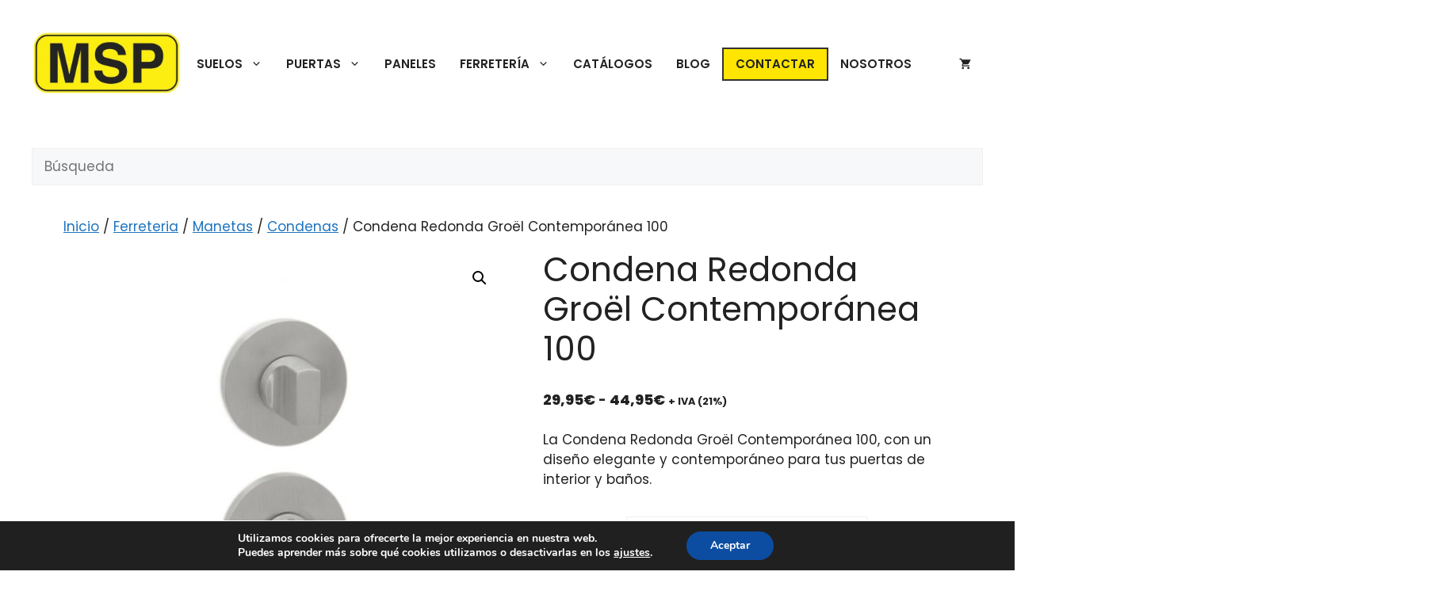

--- FILE ---
content_type: text/html; charset=UTF-8
request_url: https://msanpascual.com/condena-redonda-groel-contemporanea-100/
body_size: 40335
content:
<!DOCTYPE html>
<html lang="es" prefix="og: https://ogp.me/ns#">
<head>
	<meta charset="UTF-8">
	<meta name="dlm-version" content="5.1.6"><meta name="viewport" content="width=device-width, initial-scale=1">
<!-- Optimizaci&oacute;n en motores de b&uacute;squeda por Rank Math PRO -  https://rankmath.com/ -->
<title>Condena Redonda Gro&euml;l Contempor&aacute;nea 100 - Maderas San Pascual, S.L.</title>
<meta name="description" content="La Condena Redonda Gro&euml;l Contempor&aacute;nea 100, con un dise&ntilde;o elegante y contempor&aacute;neo para tus puertas de interior y ba&ntilde;os.">
<meta name="robots" content="follow, index, max-snippet:-1, max-video-preview:-1, max-image-preview:large">
<link rel="canonical" href="https://msanpascual.com/condena-redonda-groel-contemporanea-100/">
<meta property="og:locale" content="es_ES">
<meta property="og:type" content="product">
<meta property="og:title" content="Condena Redonda Gro&euml;l Contempor&aacute;nea 100 - Maderas San Pascual, S.L.">
<meta property="og:description" content="La Condena Redonda Gro&euml;l Contempor&aacute;nea 100, con un dise&ntilde;o elegante y contempor&aacute;neo para tus puertas de interior y ba&ntilde;os.">
<meta property="og:url" content="https://msanpascual.com/condena-redonda-groel-contemporanea-100/">
<meta property="og:site_name" content="Maderas San Pascual, S.L.">
<meta property="og:updated_time" content="2023-11-24T16:58:53+01:00">
<meta property="og:image" content="https://msanpascual.com/wp-content/uploads/2023/11/Condena-Redonda-Groel-Contemporanea-100.jpeg">
<meta property="og:image:secure_url" content="https://msanpascual.com/wp-content/uploads/2023/11/Condena-Redonda-Groel-Contemporanea-100.jpeg">
<meta property="og:image:width" content="1080">
<meta property="og:image:height" content="1080">
<meta property="og:image:alt" content="Condena Redonda Gro&euml;l Contempor&aacute;nea 100">
<meta property="og:image:type" content="image/jpeg">
<meta property="product:availability" content="instock">
<meta name="twitter:card" content="summary_large_image">
<meta name="twitter:title" content="Condena Redonda Gro&euml;l Contempor&aacute;nea 100 - Maderas San Pascual, S.L.">
<meta name="twitter:description" content="La Condena Redonda Gro&euml;l Contempor&aacute;nea 100, con un dise&ntilde;o elegante y contempor&aacute;neo para tus puertas de interior y ba&ntilde;os.">
<meta name="twitter:image" content="https://msanpascual.com/wp-content/uploads/2023/11/Condena-Redonda-Groel-Contemporanea-100.jpeg">
<meta name="twitter:label1" content="Precio">
<meta name="twitter:data1" content="29,95&euro; - 44,95&euro;">
<meta name="twitter:label2" content="Disponibilidad">
<meta name="twitter:data2" content="Hay existencias">
<script type="application/ld+json" class="rank-math-schema-pro">{"@context":"https://schema.org","@graph":[{"@type":"Organization","@id":"https://msanpascual.com/#organization","name":"Maderas San Pascual, S.L.","url":"https://msanpascual.com","logo":{"@type":"ImageObject","@id":"https://msanpascual.com/#logo","url":"https://msanpascual.com/wp-content/uploads/2023/11/cropped-LOGO-MSP-JPG-WEB.jpg","contentUrl":"https://msanpascual.com/wp-content/uploads/2023/11/cropped-LOGO-MSP-JPG-WEB.jpg","caption":"Maderas San Pascual, S.L.","inLanguage":"es","width":"500","height":"214"}},{"@type":"WebSite","@id":"https://msanpascual.com/#website","url":"https://msanpascual.com","name":"Maderas San Pascual, S.L.","publisher":{"@id":"https://msanpascual.com/#organization"},"inLanguage":"es"},{"@type":"ImageObject","@id":"https://msanpascual.com/wp-content/uploads/2023/11/Condena-Redonda-Groel-Contemporanea-100.jpeg","url":"https://msanpascual.com/wp-content/uploads/2023/11/Condena-Redonda-Groel-Contemporanea-100.jpeg","width":"1080","height":"1080","caption":"Condena Redonda Gro\u00ebl Contempor\u00e1nea 100","inLanguage":"es"},{"@type":"BreadcrumbList","@id":"https://msanpascual.com/condena-redonda-groel-contemporanea-100/#breadcrumb","itemListElement":[{"@type":"ListItem","position":"1","item":{"@id":"http://msanpascual.com","name":"Inicio"}},{"@type":"ListItem","position":"2","item":{"@id":"https://msanpascual.com/ferreteria/","name":"Ferreteria"}},{"@type":"ListItem","position":"3","item":{"@id":"https://msanpascual.com/ferreteria/manetas/","name":"Manetas"}},{"@type":"ListItem","position":"4","item":{"@id":"https://msanpascual.com/ferreteria/manetas/condenas/","name":"Condenas"}},{"@type":"ListItem","position":"5","item":{"@id":"https://msanpascual.com/condena-redonda-groel-contemporanea-100/","name":"Condena Redonda Gro\u00ebl Contempor\u00e1nea 100"}}]},{"@type":"WebPage","@id":"https://msanpascual.com/condena-redonda-groel-contemporanea-100/#webpage","url":"https://msanpascual.com/condena-redonda-groel-contemporanea-100/","name":"Condena Redonda Gro\u00ebl Contempor\u00e1nea 100 - Maderas San Pascual, S.L.","datePublished":"2023-11-22T18:50:47+01:00","dateModified":"2023-11-24T16:58:53+01:00","isPartOf":{"@id":"https://msanpascual.com/#website"},"primaryImageOfPage":{"@id":"https://msanpascual.com/wp-content/uploads/2023/11/Condena-Redonda-Groel-Contemporanea-100.jpeg"},"inLanguage":"es","breadcrumb":{"@id":"https://msanpascual.com/condena-redonda-groel-contemporanea-100/#breadcrumb"}},{"@type":"ProductGroup","name":"Condena Redonda Gro\u00ebl Contempor\u00e1nea 100 - Maderas San Pascual, S.L.","description":"La Condena Redonda Gro\u00ebl Contempor\u00e1nea 100, con un dise\u00f1o elegante y contempor\u00e1neo para tus puertas de interior y ba\u00f1os.","category":"Ferreteria &gt; Manetas &gt; Condenas","mainEntityOfPage":{"@id":"https://msanpascual.com/condena-redonda-groel-contemporanea-100/#webpage"},"image":{"@id":"https://msanpascual.com/wp-content/uploads/2023/11/Condena-Redonda-Groel-Contemporanea-100.jpeg"},"url":"https://msanpascual.com/condena-redonda-groel-contemporanea-100/","productGroupID":"6437","hasVariant":[{"@type":"Product","sku":"MU100CS","name":"Condena Redonda Gro\u00ebl Contempor\u00e1nea 100 - Cromo Satinado","description":"La Condena Redonda Gro\u00ebl Contempor\u00e1nea 100, con un dise\u00f1o elegante y contempor\u00e1neo para tus puertas de interior y ba\u00f1os.","image":"https://msanpascual.com/wp-content/uploads/2023/11/Condena-Redonda-Groel-Contemporanea-100-150x150.jpeg","offers":{"@type":"Offer","description":"La Condena Redonda Gro\u00ebl Contempor\u00e1nea 100, con un dise\u00f1o elegante y contempor\u00e1neo para tus puertas de interior y ba\u00f1os.","price":"29.95","priceCurrency":"EUR","availability":"http://schema.org/InStock","itemCondition":"NewCondition","priceValidUntil":"2027-12-31","url":"https://msanpascual.com/condena-redonda-groel-contemporanea-100/?attribute_pa_acabado=cromo-satinado"}},{"@type":"Product","sku":"MU100NE","name":"Condena Redonda Gro\u00ebl Contempor\u00e1nea 100 - Negro Mate","description":"La Condena Redonda Gro\u00ebl Contempor\u00e1nea 100, con un dise\u00f1o elegante y contempor\u00e1neo para tus puertas de interior y ba\u00f1os.","image":"https://msanpascual.com/wp-content/uploads/2023/11/Muletilla-Redonda-Groel-Contemporanea-100-NEGRO-MATE-150x150.jpg","offers":{"@type":"Offer","description":"La Condena Redonda Gro\u00ebl Contempor\u00e1nea 100, con un dise\u00f1o elegante y contempor\u00e1neo para tus puertas de interior y ba\u00f1os.","price":"32.95","priceCurrency":"EUR","availability":"http://schema.org/InStock","itemCondition":"NewCondition","priceValidUntil":"2027-12-31","url":"https://msanpascual.com/condena-redonda-groel-contemporanea-100/?attribute_pa_acabado=negro-mate"}},{"@type":"Product","sku":"MU100N","name":"Condena Redonda Gro\u00ebl Contempor\u00e1nea 100 - N\u00edquel Satinado","description":"La Condena Redonda Gro\u00ebl Contempor\u00e1nea 100, con un dise\u00f1o elegante y contempor\u00e1neo para tus puertas de interior y ba\u00f1os.","image":"https://msanpascual.com/wp-content/uploads/2023/11/Muletilla-Redonda-Groel-Contemporanea-100-NIQUEL-SATINADO-150x150.jpeg","offers":{"@type":"Offer","description":"La Condena Redonda Gro\u00ebl Contempor\u00e1nea 100, con un dise\u00f1o elegante y contempor\u00e1neo para tus puertas de interior y ba\u00f1os.","price":"29.95","priceCurrency":"EUR","availability":"http://schema.org/InStock","itemCondition":"NewCondition","priceValidUntil":"2027-12-31","url":"https://msanpascual.com/condena-redonda-groel-contemporanea-100/?attribute_pa_acabado=niquel-satinado"}},{"@type":"Product","sku":"MU100PWLS","name":"Condena Redonda Gro\u00ebl Contempor\u00e1nea 100 - Power Coat Lat\u00f3n Satinado","description":"La Condena Redonda Gro\u00ebl Contempor\u00e1nea 100, con un dise\u00f1o elegante y contempor\u00e1neo para tus puertas de interior y ba\u00f1os.","image":"https://msanpascual.com/wp-content/uploads/2023/11/Muletilla-Redonda-Groel-Contemporanea-100-POWER-COAT-LATON-SATINADO-1-150x150.jpg","offers":{"@type":"Offer","description":"La Condena Redonda Gro\u00ebl Contempor\u00e1nea 100, con un dise\u00f1o elegante y contempor\u00e1neo para tus puertas de interior y ba\u00f1os.","price":"44.95","priceCurrency":"EUR","availability":"http://schema.org/InStock","itemCondition":"NewCondition","priceValidUntil":"2027-12-31","url":"https://msanpascual.com/condena-redonda-groel-contemporanea-100/?attribute_pa_acabado=power-coat-laton-satinado"}}],"@id":"https://msanpascual.com/condena-redonda-groel-contemporanea-100/#richSnippet"}]}</script>
<!-- /Plugin Rank Math WordPress SEO -->

<link href="https://fonts.gstatic.com" crossorigin rel="preconnect">
<link href="https://fonts.googleapis.com" crossorigin rel="preconnect">
<link rel="alternate" type="application/rss+xml" title="Maderas San Pascual, S.L. &raquo; Feed" href="https://msanpascual.com/feed/">
<link rel="alternate" type="application/rss+xml" title="Maderas San Pascual, S.L. &raquo; Feed de los comentarios" href="https://msanpascual.com/comments/feed/">
<link rel="alternate" type="application/rss+xml" title="Maderas San Pascual, S.L. &raquo; Comentario Condena Redonda Gro&euml;l Contempor&aacute;nea 100 del feed" href="https://msanpascual.com/condena-redonda-groel-contemporanea-100/feed/">
<link rel="alternate" title="oEmbed (JSON)" type="application/json+oembed" href="https://msanpascual.com/wp-json/oembed/1.0/embed?url=https%3A%2F%2Fmsanpascual.com%2Fcondena-redonda-groel-contemporanea-100%2F">
<link rel="alternate" title="oEmbed (XML)" type="text/xml+oembed" href="https://msanpascual.com/wp-json/oembed/1.0/embed?url=https%3A%2F%2Fmsanpascual.com%2Fcondena-redonda-groel-contemporanea-100%2F&amp;format=xml">
<style id="wp-img-auto-sizes-contain-inline-css">
img:is([sizes=auto i],[sizes^="auto," i]){contain-intrinsic-size:3000px 1500px}
/*# sourceURL=wp-img-auto-sizes-contain-inline-css */
</style>
<style id="wp-emoji-styles-inline-css">

	img.wp-smiley, img.emoji {
		display: inline !important;
		border: none !important;
		box-shadow: none !important;
		height: 1em !important;
		width: 1em !important;
		margin: 0 0.07em !important;
		vertical-align: -0.1em !important;
		background: none !important;
		padding: 0 !important;
	}
/*# sourceURL=wp-emoji-styles-inline-css */
</style>
<style id="wp-block-library-inline-css">
:root{--wp-block-synced-color:#7a00df;--wp-block-synced-color--rgb:122,0,223;--wp-bound-block-color:var(--wp-block-synced-color);--wp-editor-canvas-background:#ddd;--wp-admin-theme-color:#007cba;--wp-admin-theme-color--rgb:0,124,186;--wp-admin-theme-color-darker-10:#006ba1;--wp-admin-theme-color-darker-10--rgb:0,107,160.5;--wp-admin-theme-color-darker-20:#005a87;--wp-admin-theme-color-darker-20--rgb:0,90,135;--wp-admin-border-width-focus:2px}@media (min-resolution:192dpi){:root{--wp-admin-border-width-focus:1.5px}}.wp-element-button{cursor:pointer}:root .has-very-light-gray-background-color{background-color:#eee}:root .has-very-dark-gray-background-color{background-color:#313131}:root .has-very-light-gray-color{color:#eee}:root .has-very-dark-gray-color{color:#313131}:root .has-vivid-green-cyan-to-vivid-cyan-blue-gradient-background{background:linear-gradient(135deg,#00d084,#0693e3)}:root .has-purple-crush-gradient-background{background:linear-gradient(135deg,#34e2e4,#4721fb 50%,#ab1dfe)}:root .has-hazy-dawn-gradient-background{background:linear-gradient(135deg,#faaca8,#dad0ec)}:root .has-subdued-olive-gradient-background{background:linear-gradient(135deg,#fafae1,#67a671)}:root .has-atomic-cream-gradient-background{background:linear-gradient(135deg,#fdd79a,#004a59)}:root .has-nightshade-gradient-background{background:linear-gradient(135deg,#330968,#31cdcf)}:root .has-midnight-gradient-background{background:linear-gradient(135deg,#020381,#2874fc)}:root{--wp--preset--font-size--normal:16px;--wp--preset--font-size--huge:42px}.has-regular-font-size{font-size:1em}.has-larger-font-size{font-size:2.625em}.has-normal-font-size{font-size:var(--wp--preset--font-size--normal)}.has-huge-font-size{font-size:var(--wp--preset--font-size--huge)}.has-text-align-center{text-align:center}.has-text-align-left{text-align:left}.has-text-align-right{text-align:right}.has-fit-text{white-space:nowrap!important}#end-resizable-editor-section{display:none}.aligncenter{clear:both}.items-justified-left{justify-content:flex-start}.items-justified-center{justify-content:center}.items-justified-right{justify-content:flex-end}.items-justified-space-between{justify-content:space-between}.screen-reader-text{border:0;clip-path:inset(50%);height:1px;margin:-1px;overflow:hidden;padding:0;position:absolute;width:1px;word-wrap:normal!important}.screen-reader-text:focus{background-color:#ddd;clip-path:none;color:#444;display:block;font-size:1em;height:auto;left:5px;line-height:normal;padding:15px 23px 14px;text-decoration:none;top:5px;width:auto;z-index:100000}html :where(.has-border-color){border-style:solid}html :where([style*=border-top-color]){border-top-style:solid}html :where([style*=border-right-color]){border-right-style:solid}html :where([style*=border-bottom-color]){border-bottom-style:solid}html :where([style*=border-left-color]){border-left-style:solid}html :where([style*=border-width]){border-style:solid}html :where([style*=border-top-width]){border-top-style:solid}html :where([style*=border-right-width]){border-right-style:solid}html :where([style*=border-bottom-width]){border-bottom-style:solid}html :where([style*=border-left-width]){border-left-style:solid}html :where(img[class*=wp-image-]){height:auto;max-width:100%}:where(figure){margin:0 0 1em}html :where(.is-position-sticky){--wp-admin--admin-bar--position-offset:var(--wp-admin--admin-bar--height,0px)}@media screen and (max-width:600px){html :where(.is-position-sticky){--wp-admin--admin-bar--position-offset:0px}}

/*# sourceURL=wp-block-library-inline-css */
</style><style id="wp-block-image-inline-css">
.wp-block-image>a,.wp-block-image>figure>a{display:inline-block}.wp-block-image img{box-sizing:border-box;height:auto;max-width:100%;vertical-align:bottom}@media not (prefers-reduced-motion){.wp-block-image img.hide{visibility:hidden}.wp-block-image img.show{animation:show-content-image .4s}}.wp-block-image[style*=border-radius] img,.wp-block-image[style*=border-radius]>a{border-radius:inherit}.wp-block-image.has-custom-border img{box-sizing:border-box}.wp-block-image.aligncenter{text-align:center}.wp-block-image.alignfull>a,.wp-block-image.alignwide>a{width:100%}.wp-block-image.alignfull img,.wp-block-image.alignwide img{height:auto;width:100%}.wp-block-image .aligncenter,.wp-block-image .alignleft,.wp-block-image .alignright,.wp-block-image.aligncenter,.wp-block-image.alignleft,.wp-block-image.alignright{display:table}.wp-block-image .aligncenter>figcaption,.wp-block-image .alignleft>figcaption,.wp-block-image .alignright>figcaption,.wp-block-image.aligncenter>figcaption,.wp-block-image.alignleft>figcaption,.wp-block-image.alignright>figcaption{caption-side:bottom;display:table-caption}.wp-block-image .alignleft{float:left;margin:.5em 1em .5em 0}.wp-block-image .alignright{float:right;margin:.5em 0 .5em 1em}.wp-block-image .aligncenter{margin-left:auto;margin-right:auto}.wp-block-image :where(figcaption){margin-bottom:1em;margin-top:.5em}.wp-block-image.is-style-circle-mask img{border-radius:9999px}@supports ((-webkit-mask-image:none) or (mask-image:none)) or (-webkit-mask-image:none){.wp-block-image.is-style-circle-mask img{border-radius:0;-webkit-mask-image:url('data:image/svg+xml;utf8,<svg viewBox="0 0 100 100" xmlns="http://www.w3.org/2000/svg"><circle cx="50" cy="50" r="50"/>');mask-image:url('data:image/svg+xml;utf8,<svg viewBox="0 0 100 100" xmlns="http://www.w3.org/2000/svg"><circle cx="50" cy="50" r="50"/>');mask-mode:alpha;-webkit-mask-position:center;mask-position:center;-webkit-mask-repeat:no-repeat;mask-repeat:no-repeat;-webkit-mask-size:contain;mask-size:contain}}:root :where(.wp-block-image.is-style-rounded img,.wp-block-image .is-style-rounded img){border-radius:9999px}.wp-block-image figure{margin:0}.wp-lightbox-container{display:flex;flex-direction:column;position:relative}.wp-lightbox-container img{cursor:zoom-in}.wp-lightbox-container img:hover+button{opacity:1}.wp-lightbox-container button{align-items:center;backdrop-filter:blur(16px) saturate(180%);background-color:#5a5a5a40;border:none;border-radius:4px;cursor:zoom-in;display:flex;height:20px;justify-content:center;opacity:0;padding:0;position:absolute;right:16px;text-align:center;top:16px;width:20px;z-index:100}@media not (prefers-reduced-motion){.wp-lightbox-container button{transition:opacity .2s ease}}.wp-lightbox-container button:focus-visible{outline:3px auto #5a5a5a40;outline:3px auto -webkit-focus-ring-color;outline-offset:3px}.wp-lightbox-container button:hover{cursor:pointer;opacity:1}.wp-lightbox-container button:focus{opacity:1}.wp-lightbox-container button:focus,.wp-lightbox-container button:hover,.wp-lightbox-container button:not(:hover):not(:active):not(.has-background){background-color:#5a5a5a40;border:none}.wp-lightbox-overlay{box-sizing:border-box;cursor:zoom-out;height:100vh;left:0;overflow:hidden;position:fixed;top:0;visibility:hidden;width:100%;z-index:100000}.wp-lightbox-overlay .close-button{align-items:center;cursor:pointer;display:flex;justify-content:center;min-height:40px;min-width:40px;padding:0;position:absolute;right:calc(env(safe-area-inset-right) + 16px);top:calc(env(safe-area-inset-top) + 16px);z-index:5000000}.wp-lightbox-overlay .close-button:focus,.wp-lightbox-overlay .close-button:hover,.wp-lightbox-overlay .close-button:not(:hover):not(:active):not(.has-background){background:none;border:none}.wp-lightbox-overlay .lightbox-image-container{height:var(--wp--lightbox-container-height);left:50%;overflow:hidden;position:absolute;top:50%;transform:translate(-50%,-50%);transform-origin:top left;width:var(--wp--lightbox-container-width);z-index:9999999999}.wp-lightbox-overlay .wp-block-image{align-items:center;box-sizing:border-box;display:flex;height:100%;justify-content:center;margin:0;position:relative;transform-origin:0 0;width:100%;z-index:3000000}.wp-lightbox-overlay .wp-block-image img{height:var(--wp--lightbox-image-height);min-height:var(--wp--lightbox-image-height);min-width:var(--wp--lightbox-image-width);width:var(--wp--lightbox-image-width)}.wp-lightbox-overlay .wp-block-image figcaption{display:none}.wp-lightbox-overlay button{background:none;border:none}.wp-lightbox-overlay .scrim{background-color:#fff;height:100%;opacity:.9;position:absolute;width:100%;z-index:2000000}.wp-lightbox-overlay.active{visibility:visible}@media not (prefers-reduced-motion){.wp-lightbox-overlay.active{animation:turn-on-visibility .25s both}.wp-lightbox-overlay.active img{animation:turn-on-visibility .35s both}.wp-lightbox-overlay.show-closing-animation:not(.active){animation:turn-off-visibility .35s both}.wp-lightbox-overlay.show-closing-animation:not(.active) img{animation:turn-off-visibility .25s both}.wp-lightbox-overlay.zoom.active{animation:none;opacity:1;visibility:visible}.wp-lightbox-overlay.zoom.active .lightbox-image-container{animation:lightbox-zoom-in .4s}.wp-lightbox-overlay.zoom.active .lightbox-image-container img{animation:none}.wp-lightbox-overlay.zoom.active .scrim{animation:turn-on-visibility .4s forwards}.wp-lightbox-overlay.zoom.show-closing-animation:not(.active){animation:none}.wp-lightbox-overlay.zoom.show-closing-animation:not(.active) .lightbox-image-container{animation:lightbox-zoom-out .4s}.wp-lightbox-overlay.zoom.show-closing-animation:not(.active) .lightbox-image-container img{animation:none}.wp-lightbox-overlay.zoom.show-closing-animation:not(.active) .scrim{animation:turn-off-visibility .4s forwards}}@keyframes show-content-image{0%{visibility:hidden}99%{visibility:hidden}to{visibility:visible}}@keyframes turn-on-visibility{0%{opacity:0}to{opacity:1}}@keyframes turn-off-visibility{0%{opacity:1;visibility:visible}99%{opacity:0;visibility:visible}to{opacity:0;visibility:hidden}}@keyframes lightbox-zoom-in{0%{transform:translate(calc((-100vw + var(--wp--lightbox-scrollbar-width))/2 + var(--wp--lightbox-initial-left-position)),calc(-50vh + var(--wp--lightbox-initial-top-position))) scale(var(--wp--lightbox-scale))}to{transform:translate(-50%,-50%) scale(1)}}@keyframes lightbox-zoom-out{0%{transform:translate(-50%,-50%) scale(1);visibility:visible}99%{visibility:visible}to{transform:translate(calc((-100vw + var(--wp--lightbox-scrollbar-width))/2 + var(--wp--lightbox-initial-left-position)),calc(-50vh + var(--wp--lightbox-initial-top-position))) scale(var(--wp--lightbox-scale));visibility:hidden}}
/*# sourceURL=https://msanpascual.com/wp-includes/blocks/image/style.min.css */
</style>
<style id="wp-block-paragraph-inline-css">
.is-small-text{font-size:.875em}.is-regular-text{font-size:1em}.is-large-text{font-size:2.25em}.is-larger-text{font-size:3em}.has-drop-cap:not(:focus):first-letter{float:left;font-size:8.4em;font-style:normal;font-weight:100;line-height:.68;margin:.05em .1em 0 0;text-transform:uppercase}body.rtl .has-drop-cap:not(:focus):first-letter{float:none;margin-left:.1em}p.has-drop-cap.has-background{overflow:hidden}:root :where(p.has-background){padding:1.25em 2.375em}:where(p.has-text-color:not(.has-link-color)) a{color:inherit}p.has-text-align-left[style*="writing-mode:vertical-lr"],p.has-text-align-right[style*="writing-mode:vertical-rl"]{rotate:180deg}
/*# sourceURL=https://msanpascual.com/wp-includes/blocks/paragraph/style.min.css */
</style>
<link rel="stylesheet" id="selectize-css" href="https://msanpascual.com/wp-content/plugins/woocommerce-product-search/css/selectize/selectize.min.css?ver=5.5.0" media="all">
<link rel="stylesheet" id="wps-price-slider-css" href="https://msanpascual.com/wp-content/plugins/woocommerce-product-search/css/price-slider.min.css?ver=5.5.0" media="all">
<link rel="stylesheet" id="product-search-css" href="https://msanpascual.com/wp-content/plugins/woocommerce-product-search/css/product-search.min.css?ver=5.5.0" media="all">
<link rel="stylesheet" id="wc-blocks-style-css" href="https://msanpascual.com/wp-content/plugins/woocommerce/assets/client/blocks/wc-blocks.css?ver=wc-10.4.3" media="all">
<style id="global-styles-inline-css">
:root{--wp--preset--aspect-ratio--square: 1;--wp--preset--aspect-ratio--4-3: 4/3;--wp--preset--aspect-ratio--3-4: 3/4;--wp--preset--aspect-ratio--3-2: 3/2;--wp--preset--aspect-ratio--2-3: 2/3;--wp--preset--aspect-ratio--16-9: 16/9;--wp--preset--aspect-ratio--9-16: 9/16;--wp--preset--color--black: #000000;--wp--preset--color--cyan-bluish-gray: #abb8c3;--wp--preset--color--white: #ffffff;--wp--preset--color--pale-pink: #f78da7;--wp--preset--color--vivid-red: #cf2e2e;--wp--preset--color--luminous-vivid-orange: #ff6900;--wp--preset--color--luminous-vivid-amber: #fcb900;--wp--preset--color--light-green-cyan: #7bdcb5;--wp--preset--color--vivid-green-cyan: #00d084;--wp--preset--color--pale-cyan-blue: #8ed1fc;--wp--preset--color--vivid-cyan-blue: #0693e3;--wp--preset--color--vivid-purple: #9b51e0;--wp--preset--color--contrast: var(--contrast);--wp--preset--color--contrast-2: var(--contrast-2);--wp--preset--color--contrast-3: var(--contrast-3);--wp--preset--color--base: var(--base);--wp--preset--color--base-2: var(--base-2);--wp--preset--color--base-3: var(--base-3);--wp--preset--color--accent: var(--accent);--wp--preset--color--global-color-8: var(--global-color-8);--wp--preset--color--kb-palette-1: #ffe411;--wp--preset--gradient--vivid-cyan-blue-to-vivid-purple: linear-gradient(135deg,rgb(6,147,227) 0%,rgb(155,81,224) 100%);--wp--preset--gradient--light-green-cyan-to-vivid-green-cyan: linear-gradient(135deg,rgb(122,220,180) 0%,rgb(0,208,130) 100%);--wp--preset--gradient--luminous-vivid-amber-to-luminous-vivid-orange: linear-gradient(135deg,rgb(252,185,0) 0%,rgb(255,105,0) 100%);--wp--preset--gradient--luminous-vivid-orange-to-vivid-red: linear-gradient(135deg,rgb(255,105,0) 0%,rgb(207,46,46) 100%);--wp--preset--gradient--very-light-gray-to-cyan-bluish-gray: linear-gradient(135deg,rgb(238,238,238) 0%,rgb(169,184,195) 100%);--wp--preset--gradient--cool-to-warm-spectrum: linear-gradient(135deg,rgb(74,234,220) 0%,rgb(151,120,209) 20%,rgb(207,42,186) 40%,rgb(238,44,130) 60%,rgb(251,105,98) 80%,rgb(254,248,76) 100%);--wp--preset--gradient--blush-light-purple: linear-gradient(135deg,rgb(255,206,236) 0%,rgb(152,150,240) 100%);--wp--preset--gradient--blush-bordeaux: linear-gradient(135deg,rgb(254,205,165) 0%,rgb(254,45,45) 50%,rgb(107,0,62) 100%);--wp--preset--gradient--luminous-dusk: linear-gradient(135deg,rgb(255,203,112) 0%,rgb(199,81,192) 50%,rgb(65,88,208) 100%);--wp--preset--gradient--pale-ocean: linear-gradient(135deg,rgb(255,245,203) 0%,rgb(182,227,212) 50%,rgb(51,167,181) 100%);--wp--preset--gradient--electric-grass: linear-gradient(135deg,rgb(202,248,128) 0%,rgb(113,206,126) 100%);--wp--preset--gradient--midnight: linear-gradient(135deg,rgb(2,3,129) 0%,rgb(40,116,252) 100%);--wp--preset--font-size--small: 13px;--wp--preset--font-size--medium: 20px;--wp--preset--font-size--large: 36px;--wp--preset--font-size--x-large: 42px;--wp--preset--spacing--20: 0.44rem;--wp--preset--spacing--30: 0.67rem;--wp--preset--spacing--40: 1rem;--wp--preset--spacing--50: 1.5rem;--wp--preset--spacing--60: 2.25rem;--wp--preset--spacing--70: 3.38rem;--wp--preset--spacing--80: 5.06rem;--wp--preset--shadow--natural: 6px 6px 9px rgba(0, 0, 0, 0.2);--wp--preset--shadow--deep: 12px 12px 50px rgba(0, 0, 0, 0.4);--wp--preset--shadow--sharp: 6px 6px 0px rgba(0, 0, 0, 0.2);--wp--preset--shadow--outlined: 6px 6px 0px -3px rgb(255, 255, 255), 6px 6px rgb(0, 0, 0);--wp--preset--shadow--crisp: 6px 6px 0px rgb(0, 0, 0);}:where(.is-layout-flex){gap: 0.5em;}:where(.is-layout-grid){gap: 0.5em;}body .is-layout-flex{display: flex;}.is-layout-flex{flex-wrap: wrap;align-items: center;}.is-layout-flex > :is(*, div){margin: 0;}body .is-layout-grid{display: grid;}.is-layout-grid > :is(*, div){margin: 0;}:where(.wp-block-columns.is-layout-flex){gap: 2em;}:where(.wp-block-columns.is-layout-grid){gap: 2em;}:where(.wp-block-post-template.is-layout-flex){gap: 1.25em;}:where(.wp-block-post-template.is-layout-grid){gap: 1.25em;}.has-black-color{color: var(--wp--preset--color--black) !important;}.has-cyan-bluish-gray-color{color: var(--wp--preset--color--cyan-bluish-gray) !important;}.has-white-color{color: var(--wp--preset--color--white) !important;}.has-pale-pink-color{color: var(--wp--preset--color--pale-pink) !important;}.has-vivid-red-color{color: var(--wp--preset--color--vivid-red) !important;}.has-luminous-vivid-orange-color{color: var(--wp--preset--color--luminous-vivid-orange) !important;}.has-luminous-vivid-amber-color{color: var(--wp--preset--color--luminous-vivid-amber) !important;}.has-light-green-cyan-color{color: var(--wp--preset--color--light-green-cyan) !important;}.has-vivid-green-cyan-color{color: var(--wp--preset--color--vivid-green-cyan) !important;}.has-pale-cyan-blue-color{color: var(--wp--preset--color--pale-cyan-blue) !important;}.has-vivid-cyan-blue-color{color: var(--wp--preset--color--vivid-cyan-blue) !important;}.has-vivid-purple-color{color: var(--wp--preset--color--vivid-purple) !important;}.has-black-background-color{background-color: var(--wp--preset--color--black) !important;}.has-cyan-bluish-gray-background-color{background-color: var(--wp--preset--color--cyan-bluish-gray) !important;}.has-white-background-color{background-color: var(--wp--preset--color--white) !important;}.has-pale-pink-background-color{background-color: var(--wp--preset--color--pale-pink) !important;}.has-vivid-red-background-color{background-color: var(--wp--preset--color--vivid-red) !important;}.has-luminous-vivid-orange-background-color{background-color: var(--wp--preset--color--luminous-vivid-orange) !important;}.has-luminous-vivid-amber-background-color{background-color: var(--wp--preset--color--luminous-vivid-amber) !important;}.has-light-green-cyan-background-color{background-color: var(--wp--preset--color--light-green-cyan) !important;}.has-vivid-green-cyan-background-color{background-color: var(--wp--preset--color--vivid-green-cyan) !important;}.has-pale-cyan-blue-background-color{background-color: var(--wp--preset--color--pale-cyan-blue) !important;}.has-vivid-cyan-blue-background-color{background-color: var(--wp--preset--color--vivid-cyan-blue) !important;}.has-vivid-purple-background-color{background-color: var(--wp--preset--color--vivid-purple) !important;}.has-black-border-color{border-color: var(--wp--preset--color--black) !important;}.has-cyan-bluish-gray-border-color{border-color: var(--wp--preset--color--cyan-bluish-gray) !important;}.has-white-border-color{border-color: var(--wp--preset--color--white) !important;}.has-pale-pink-border-color{border-color: var(--wp--preset--color--pale-pink) !important;}.has-vivid-red-border-color{border-color: var(--wp--preset--color--vivid-red) !important;}.has-luminous-vivid-orange-border-color{border-color: var(--wp--preset--color--luminous-vivid-orange) !important;}.has-luminous-vivid-amber-border-color{border-color: var(--wp--preset--color--luminous-vivid-amber) !important;}.has-light-green-cyan-border-color{border-color: var(--wp--preset--color--light-green-cyan) !important;}.has-vivid-green-cyan-border-color{border-color: var(--wp--preset--color--vivid-green-cyan) !important;}.has-pale-cyan-blue-border-color{border-color: var(--wp--preset--color--pale-cyan-blue) !important;}.has-vivid-cyan-blue-border-color{border-color: var(--wp--preset--color--vivid-cyan-blue) !important;}.has-vivid-purple-border-color{border-color: var(--wp--preset--color--vivid-purple) !important;}.has-vivid-cyan-blue-to-vivid-purple-gradient-background{background: var(--wp--preset--gradient--vivid-cyan-blue-to-vivid-purple) !important;}.has-light-green-cyan-to-vivid-green-cyan-gradient-background{background: var(--wp--preset--gradient--light-green-cyan-to-vivid-green-cyan) !important;}.has-luminous-vivid-amber-to-luminous-vivid-orange-gradient-background{background: var(--wp--preset--gradient--luminous-vivid-amber-to-luminous-vivid-orange) !important;}.has-luminous-vivid-orange-to-vivid-red-gradient-background{background: var(--wp--preset--gradient--luminous-vivid-orange-to-vivid-red) !important;}.has-very-light-gray-to-cyan-bluish-gray-gradient-background{background: var(--wp--preset--gradient--very-light-gray-to-cyan-bluish-gray) !important;}.has-cool-to-warm-spectrum-gradient-background{background: var(--wp--preset--gradient--cool-to-warm-spectrum) !important;}.has-blush-light-purple-gradient-background{background: var(--wp--preset--gradient--blush-light-purple) !important;}.has-blush-bordeaux-gradient-background{background: var(--wp--preset--gradient--blush-bordeaux) !important;}.has-luminous-dusk-gradient-background{background: var(--wp--preset--gradient--luminous-dusk) !important;}.has-pale-ocean-gradient-background{background: var(--wp--preset--gradient--pale-ocean) !important;}.has-electric-grass-gradient-background{background: var(--wp--preset--gradient--electric-grass) !important;}.has-midnight-gradient-background{background: var(--wp--preset--gradient--midnight) !important;}.has-small-font-size{font-size: var(--wp--preset--font-size--small) !important;}.has-medium-font-size{font-size: var(--wp--preset--font-size--medium) !important;}.has-large-font-size{font-size: var(--wp--preset--font-size--large) !important;}.has-x-large-font-size{font-size: var(--wp--preset--font-size--x-large) !important;}
/*# sourceURL=global-styles-inline-css */
</style>

<style id="classic-theme-styles-inline-css">
/*! This file is auto-generated */
.wp-block-button__link{color:#fff;background-color:#32373c;border-radius:9999px;box-shadow:none;text-decoration:none;padding:calc(.667em + 2px) calc(1.333em + 2px);font-size:1.125em}.wp-block-file__button{background:#32373c;color:#fff;text-decoration:none}
/*# sourceURL=/wp-includes/css/classic-themes.min.css */
</style>
<link rel="stylesheet" id="osomblocks-css" href="https://msanpascual.com/wp-content/plugins/osomblocks/assets/css/blocks.style.css?ver=1754295474" media="all">
<link rel="stylesheet" id="gpc-wvc-styles-css" href="https://msanpascual.com/wp-content/plugins/gpc-woo-variation-control/assets/style.css?ver=1.4" media="all">
<link rel="stylesheet" id="photoswipe-css" href="https://msanpascual.com/wp-content/plugins/woocommerce/assets/css/photoswipe/photoswipe.min.css?ver=10.4.3" media="all">
<link rel="stylesheet" id="photoswipe-default-skin-css" href="https://msanpascual.com/wp-content/plugins/woocommerce/assets/css/photoswipe/default-skin/default-skin.min.css?ver=10.4.3" media="all">
<link rel="stylesheet" id="woocommerce-layout-css" href="https://msanpascual.com/wp-content/plugins/woocommerce/assets/css/woocommerce-layout.css?ver=10.4.3" media="all">
<link rel="stylesheet" id="woocommerce-smallscreen-css" href="https://msanpascual.com/wp-content/plugins/woocommerce/assets/css/woocommerce-smallscreen.css?ver=10.4.3" media="only screen and (max-width: 768px)">
<link rel="stylesheet" id="woocommerce-general-css" href="https://msanpascual.com/wp-content/plugins/woocommerce/assets/css/woocommerce.css?ver=10.4.3" media="all">
<style id="woocommerce-inline-inline-css">
.woocommerce form .form-row .required { visibility: visible; }
/*# sourceURL=woocommerce-inline-inline-css */
</style>
<link rel="stylesheet" id="generate-comments-css" href="https://msanpascual.com/wp-content/themes/generatepress/assets/css/components/comments.min.css?ver=3.6.1" media="all">
<link rel="stylesheet" id="generate-widget-areas-css" href="https://msanpascual.com/wp-content/themes/generatepress/assets/css/components/widget-areas.min.css?ver=3.6.1" media="all">
<link rel="stylesheet" id="generate-style-css" href="https://msanpascual.com/wp-content/themes/generatepress/assets/css/main.min.css?ver=3.6.1" media="all">
<style id="generate-style-inline-css">
body{background-color:var(--base-3);color:var(--contrast);}a{color:var(--accent);}a{text-decoration:underline;}.entry-title a, .site-branding a, a.button, .wp-block-button__link, .main-navigation a{text-decoration:none;}a:hover, a:focus, a:active{color:var(--contrast);}.wp-block-group__inner-container{max-width:1200px;margin-left:auto;margin-right:auto;}.site-header .header-image{width:190px;}.generate-back-to-top{font-size:20px;border-radius:3px;position:fixed;bottom:30px;right:30px;line-height:40px;width:40px;text-align:center;z-index:10;transition:opacity 300ms ease-in-out;opacity:0.1;transform:translateY(1000px);}.generate-back-to-top__show{opacity:1;transform:translateY(0);}:root{--contrast:#222222;--contrast-2:#575760;--contrast-3:#b2b2be;--base:#f0f0f0;--base-2:#f7f8f9;--base-3:#ffffff;--accent:#1e73be;--global-color-8:#ffe500;}:root .has-contrast-color{color:var(--contrast);}:root .has-contrast-background-color{background-color:var(--contrast);}:root .has-contrast-2-color{color:var(--contrast-2);}:root .has-contrast-2-background-color{background-color:var(--contrast-2);}:root .has-contrast-3-color{color:var(--contrast-3);}:root .has-contrast-3-background-color{background-color:var(--contrast-3);}:root .has-base-color{color:var(--base);}:root .has-base-background-color{background-color:var(--base);}:root .has-base-2-color{color:var(--base-2);}:root .has-base-2-background-color{background-color:var(--base-2);}:root .has-base-3-color{color:var(--base-3);}:root .has-base-3-background-color{background-color:var(--base-3);}:root .has-accent-color{color:var(--accent);}:root .has-accent-background-color{background-color:var(--accent);}:root .has-global-color-8-color{color:var(--global-color-8);}:root .has-global-color-8-background-color{background-color:var(--global-color-8);}body, button, input, select, textarea{font-family:Poppins, sans-serif;}.widget-title{font-family:Poppins, sans-serif;font-weight:500;text-transform:uppercase;font-size:20px;}.main-navigation .main-nav ul ul li a{font-family:Poppins, sans-serif;font-weight:600;text-transform:uppercase;}.main-navigation a, .main-navigation .menu-toggle, .main-navigation .menu-bar-items{font-family:Poppins, sans-serif;font-weight:600;}.top-bar{background-color:rgba(99,99,99,0);color:#ffffff;}.top-bar a{color:#ffffff;}.top-bar a:hover{color:#303030;}.site-header{background-color:var(--base-3);}.main-title a,.main-title a:hover{color:var(--contrast);}.site-description{color:var(--contrast-2);}.mobile-menu-control-wrapper .menu-toggle,.mobile-menu-control-wrapper .menu-toggle:hover,.mobile-menu-control-wrapper .menu-toggle:focus,.has-inline-mobile-toggle #site-navigation.toggled{background-color:rgba(0, 0, 0, 0.02);}.main-navigation,.main-navigation ul ul{background-color:var(--base-3);}.main-navigation .main-nav ul li a, .main-navigation .menu-toggle, .main-navigation .menu-bar-items{color:var(--contrast);}.main-navigation .main-nav ul li:not([class*="current-menu-"]):hover > a, .main-navigation .main-nav ul li:not([class*="current-menu-"]):focus > a, .main-navigation .main-nav ul li.sfHover:not([class*="current-menu-"]) > a, .main-navigation .menu-bar-item:hover > a, .main-navigation .menu-bar-item.sfHover > a{color:var(--accent);}button.menu-toggle:hover,button.menu-toggle:focus{color:var(--contrast);}.main-navigation .main-nav ul li[class*="current-menu-"] > a{color:var(--accent);}.navigation-search input[type="search"],.navigation-search input[type="search"]:active, .navigation-search input[type="search"]:focus, .main-navigation .main-nav ul li.search-item.active > a, .main-navigation .menu-bar-items .search-item.active > a{color:var(--accent);}.main-navigation ul ul{background-color:var(--base);}.separate-containers .inside-article, .separate-containers .comments-area, .separate-containers .page-header, .one-container .container, .separate-containers .paging-navigation, .inside-page-header{background-color:var(--base-3);}.entry-title a{color:var(--contrast);}.entry-title a:hover{color:var(--contrast-2);}.entry-meta{color:var(--contrast-2);}.sidebar .widget{background-color:var(--base-3);}.footer-widgets{background-color:var(--base-3);}.site-info{background-color:var(--base-3);}input[type="text"],input[type="email"],input[type="url"],input[type="password"],input[type="search"],input[type="tel"],input[type="number"],textarea,select{color:var(--contrast);background-color:var(--base-2);border-color:var(--base);}input[type="text"]:focus,input[type="email"]:focus,input[type="url"]:focus,input[type="password"]:focus,input[type="search"]:focus,input[type="tel"]:focus,input[type="number"]:focus,textarea:focus,select:focus{color:var(--contrast);background-color:var(--base-2);border-color:var(--contrast-3);}button,html input[type="button"],input[type="reset"],input[type="submit"],a.button,a.wp-block-button__link:not(.has-background){color:#ffffff;background-color:#55555e;}button:hover,html input[type="button"]:hover,input[type="reset"]:hover,input[type="submit"]:hover,a.button:hover,button:focus,html input[type="button"]:focus,input[type="reset"]:focus,input[type="submit"]:focus,a.button:focus,a.wp-block-button__link:not(.has-background):active,a.wp-block-button__link:not(.has-background):focus,a.wp-block-button__link:not(.has-background):hover{color:#ffffff;background-color:#3f4047;}a.generate-back-to-top{background-color:rgba( 0,0,0,0.4 );color:#ffffff;}a.generate-back-to-top:hover,a.generate-back-to-top:focus{background-color:rgba( 0,0,0,0.6 );color:#ffffff;}:root{--gp-search-modal-bg-color:var(--base-3);--gp-search-modal-text-color:var(--contrast);--gp-search-modal-overlay-bg-color:rgba(0,0,0,0.2);}@media (max-width: 768px){.main-navigation .menu-bar-item:hover > a, .main-navigation .menu-bar-item.sfHover > a{background:none;color:var(--contrast);}}.nav-below-header .main-navigation .inside-navigation.grid-container, .nav-above-header .main-navigation .inside-navigation.grid-container{padding:0px 25px 0px 25px;}.separate-containers .inside-article, .separate-containers .comments-area, .separate-containers .page-header, .separate-containers .paging-navigation, .one-container .site-content, .inside-page-header{padding:0px 40px 40px 40px;}.site-main .wp-block-group__inner-container{padding:0px 40px 40px 40px;}.separate-containers .paging-navigation{padding-top:20px;padding-bottom:20px;}.entry-content .alignwide, body:not(.no-sidebar) .entry-content .alignfull{margin-left:-40px;width:calc(100% + 80px);max-width:calc(100% + 80px);}.main-navigation .main-nav ul li a,.menu-toggle,.main-navigation .menu-bar-item > a{padding-left:15px;padding-right:15px;line-height:38px;}.main-navigation .main-nav ul ul li a{padding:10px 15px 10px 15px;}.main-navigation ul ul{width:260px;}.navigation-search input[type="search"]{height:38px;}.rtl .menu-item-has-children .dropdown-menu-toggle{padding-left:15px;}.menu-item-has-children .dropdown-menu-toggle{padding-right:15px;}.rtl .main-navigation .main-nav ul li.menu-item-has-children > a{padding-right:15px;}.footer-widgets-container{padding:20px;}@media (max-width:768px){.separate-containers .inside-article, .separate-containers .comments-area, .separate-containers .page-header, .separate-containers .paging-navigation, .one-container .site-content, .inside-page-header{padding:30px;}.site-main .wp-block-group__inner-container{padding:30px;}.inside-top-bar{padding-right:30px;padding-left:30px;}.inside-header{padding-right:30px;padding-left:30px;}.widget-area .widget{padding-top:30px;padding-right:30px;padding-bottom:30px;padding-left:30px;}.footer-widgets-container{padding-top:30px;padding-right:30px;padding-bottom:30px;padding-left:30px;}.inside-site-info{padding-right:30px;padding-left:30px;}.entry-content .alignwide, body:not(.no-sidebar) .entry-content .alignfull{margin-left:-30px;width:calc(100% + 60px);max-width:calc(100% + 60px);}.one-container .site-main .paging-navigation{margin-bottom:20px;}}/* End cached CSS */.is-right-sidebar{width:30%;}.is-left-sidebar{width:25%;}.site-content .content-area{width:100%;}@media (max-width: 768px){.main-navigation .menu-toggle,.sidebar-nav-mobile:not(#sticky-placeholder){display:block;}.main-navigation ul,.gen-sidebar-nav,.main-navigation:not(.slideout-navigation):not(.toggled) .main-nav > ul,.has-inline-mobile-toggle #site-navigation .inside-navigation > *:not(.navigation-search):not(.main-nav){display:none;}.nav-align-right .inside-navigation,.nav-align-center .inside-navigation{justify-content:space-between;}.has-inline-mobile-toggle .mobile-menu-control-wrapper{display:flex;flex-wrap:wrap;}.has-inline-mobile-toggle .inside-header{flex-direction:row;text-align:left;flex-wrap:wrap;}.has-inline-mobile-toggle .header-widget,.has-inline-mobile-toggle #site-navigation{flex-basis:100%;}.nav-float-left .has-inline-mobile-toggle #site-navigation{order:10;}}
.dynamic-author-image-rounded{border-radius:100%;}.dynamic-featured-image, .dynamic-author-image{vertical-align:middle;}.one-container.blog .dynamic-content-template:not(:last-child), .one-container.archive .dynamic-content-template:not(:last-child){padding-bottom:0px;}.dynamic-entry-excerpt > p:last-child{margin-bottom:0px;}
.main-navigation .main-nav ul li a,.menu-toggle,.main-navigation .menu-bar-item > a{transition: line-height 300ms ease}.main-navigation.toggled .main-nav > ul{background-color: var(--base-3)}.sticky-enabled .gen-sidebar-nav.is_stuck .main-navigation {margin-bottom: 0px;}.sticky-enabled .gen-sidebar-nav.is_stuck {z-index: 500;}.sticky-enabled .main-navigation.is_stuck {box-shadow: 0 2px 2px -2px rgba(0, 0, 0, .2);}.navigation-stick:not(.gen-sidebar-nav) {left: 0;right: 0;width: 100% !important;}@media (max-width: 768px){#sticky-placeholder{height:0;overflow:hidden;}.has-inline-mobile-toggle #site-navigation.toggled{margin-top:0;}.has-inline-mobile-menu #site-navigation.toggled .main-nav > ul{top:1.5em;}}.nav-float-right .navigation-stick {width: 100% !important;left: 0;}.nav-float-right .navigation-stick .navigation-branding {margin-right: auto;}.main-navigation.has-sticky-branding:not(.grid-container) .inside-navigation:not(.grid-container) .navigation-branding{margin-left: 10px;}.main-navigation.navigation-stick.has-sticky-branding .inside-navigation.grid-container{padding-left:40px;padding-right:40px;}@media (max-width:768px){.main-navigation.navigation-stick.has-sticky-branding .inside-navigation.grid-container{padding-left:0;padding-right:0;}}
@media (max-width: 1024px),(min-width:1025px){.main-navigation.sticky-navigation-transition .main-nav > ul > li > a,.sticky-navigation-transition .menu-toggle,.main-navigation.sticky-navigation-transition .menu-bar-item > a, .sticky-navigation-transition .navigation-branding .main-title{line-height:50px;}.main-navigation.sticky-navigation-transition .site-logo img, .main-navigation.sticky-navigation-transition .navigation-search input[type="search"], .main-navigation.sticky-navigation-transition .navigation-branding img{height:50px;}}
/*# sourceURL=generate-style-inline-css */
</style>
<link rel="stylesheet" id="generate-child-css" href="https://msanpascual.com/wp-content/themes/generatepress_child/style.css?ver=1754637843" media="all">
<link rel="stylesheet" id="generate-google-fonts-css" href="https://fonts.googleapis.com/css?family=Poppins%3A100%2C100italic%2C200%2C200italic%2C300%2C300italic%2Cregular%2Citalic%2C500%2C500italic%2C600%2C600italic%2C700%2C700italic%2C800%2C800italic%2C900%2C900italic&amp;display=auto&amp;ver=3.6.1" media="all">
<link rel="stylesheet" id="wc-realex-redirect-css" href="https://msanpascual.com/wp-content/plugins/woocommerce-gateway-realex-redirect/assets/css/frontend/wc-realex-redirect.min.css?ver=3.1.1" media="all">
<style id="kadence-blocks-global-variables-inline-css">
:root {--global-kb-font-size-sm:clamp(0.8rem, 0.73rem + 0.217vw, 0.9rem);--global-kb-font-size-md:clamp(1.1rem, 0.995rem + 0.326vw, 1.25rem);--global-kb-font-size-lg:clamp(1.75rem, 1.576rem + 0.543vw, 2rem);--global-kb-font-size-xl:clamp(2.25rem, 1.728rem + 1.63vw, 3rem);--global-kb-font-size-xxl:clamp(2.5rem, 1.456rem + 3.26vw, 4rem);--global-kb-font-size-xxxl:clamp(2.75rem, 0.489rem + 7.065vw, 6rem);}:root {--global-palette1: #3182CE;--global-palette2: #2B6CB0;--global-palette3: #1A202C;--global-palette4: #2D3748;--global-palette5: #4A5568;--global-palette6: #718096;--global-palette7: #EDF2F7;--global-palette8: #F7FAFC;--global-palette9: #ffffff;}
/*# sourceURL=kadence-blocks-global-variables-inline-css */
</style>
<link rel="stylesheet" id="generate-offside-css" href="https://msanpascual.com/wp-content/plugins/gp-premium/menu-plus/functions/css/offside.min.css?ver=2.5.5" media="all">
<style id="generate-offside-inline-css">
:root{--gp-slideout-width:265px;}.slideout-navigation.main-navigation{background-color:#ffe500;}.slideout-navigation.main-navigation .main-nav ul li a{color:var(--contrast);}.slideout-navigation.main-navigation ul ul{background-color:#ffe500;}.slideout-navigation, .slideout-navigation a{color:var(--contrast);}.slideout-navigation button.slideout-exit{color:var(--contrast);padding-left:15px;padding-right:15px;}.slide-opened nav.toggled .menu-toggle:before{display:none;}@media (max-width: 768px){.menu-bar-item.slideout-toggle{display:none;}}
/*# sourceURL=generate-offside-inline-css */
</style>
<link rel="stylesheet" id="generate-navigation-branding-css" href="https://msanpascual.com/wp-content/plugins/gp-premium/menu-plus/functions/css/navigation-branding-flex.min.css?ver=2.5.5" media="all">
<style id="generate-navigation-branding-inline-css">
.main-navigation.has-branding .inside-navigation.grid-container, .main-navigation.has-branding.grid-container .inside-navigation:not(.grid-container){padding:0px 40px 0px 40px;}.main-navigation.has-branding:not(.grid-container) .inside-navigation:not(.grid-container) .navigation-branding{margin-left:10px;}.main-navigation .sticky-navigation-logo, .main-navigation.navigation-stick .site-logo:not(.mobile-header-logo){display:none;}.main-navigation.navigation-stick .sticky-navigation-logo{display:block;}.navigation-branding img, .site-logo.mobile-header-logo img{height:38px;width:auto;}.navigation-branding .main-title{line-height:38px;}@media (max-width: 768px){.main-navigation.has-branding.nav-align-center .menu-bar-items, .main-navigation.has-sticky-branding.navigation-stick.nav-align-center .menu-bar-items{margin-left:auto;}.navigation-branding{margin-right:auto;margin-left:10px;}.navigation-branding .main-title, .mobile-header-navigation .site-logo{margin-left:10px;}.main-navigation.has-branding .inside-navigation.grid-container{padding:0px;}}
/*# sourceURL=generate-navigation-branding-inline-css */
</style>
<link rel="stylesheet" id="generate-woocommerce-css" href="https://msanpascual.com/wp-content/plugins/gp-premium/woocommerce/functions/css/woocommerce.min.css?ver=2.5.5" media="all">
<style id="generate-woocommerce-inline-css">
.woocommerce #respond input#submit, .woocommerce a.button, .woocommerce button.button, .woocommerce input.button, .wc-block-components-button{color:#ffffff;background-color:#55555e;text-decoration:none;}.woocommerce #respond input#submit:hover, .woocommerce a.button:hover, .woocommerce button.button:hover, .woocommerce input.button:hover, .wc-block-components-button:hover{color:#ffffff;background-color:#3f4047;}.woocommerce #respond input#submit.alt, .woocommerce a.button.alt, .woocommerce button.button.alt, .woocommerce input.button.alt, .woocommerce #respond input#submit.alt.disabled, .woocommerce #respond input#submit.alt.disabled:hover, .woocommerce #respond input#submit.alt:disabled, .woocommerce #respond input#submit.alt:disabled:hover, .woocommerce #respond input#submit.alt:disabled[disabled], .woocommerce #respond input#submit.alt:disabled[disabled]:hover, .woocommerce a.button.alt.disabled, .woocommerce a.button.alt.disabled:hover, .woocommerce a.button.alt:disabled, .woocommerce a.button.alt:disabled:hover, .woocommerce a.button.alt:disabled[disabled], .woocommerce a.button.alt:disabled[disabled]:hover, .woocommerce button.button.alt.disabled, .woocommerce button.button.alt.disabled:hover, .woocommerce button.button.alt:disabled, .woocommerce button.button.alt:disabled:hover, .woocommerce button.button.alt:disabled[disabled], .woocommerce button.button.alt:disabled[disabled]:hover, .woocommerce input.button.alt.disabled, .woocommerce input.button.alt.disabled:hover, .woocommerce input.button.alt:disabled, .woocommerce input.button.alt:disabled:hover, .woocommerce input.button.alt:disabled[disabled], .woocommerce input.button.alt:disabled[disabled]:hover{color:#000000;background-color:#ffe500;}.woocommerce #respond input#submit.alt:hover, .woocommerce a.button.alt:hover, .woocommerce button.button.alt:hover, .woocommerce input.button.alt:hover{color:#ffe500;background-color:var(--contrast);}button.wc-block-components-panel__button{font-size:inherit;}.woocommerce .star-rating span:before, .woocommerce p.stars:hover a::before{color:#ffa200;}.woocommerce span.onsale{background-color:#f7d946;color:#ffffff;}.woocommerce ul.products li.product .price, .woocommerce div.product p.price{color:#222222;}.woocommerce div.product .woocommerce-tabs ul.tabs li a{color:#222222;}.woocommerce div.product .woocommerce-tabs ul.tabs li a:hover, .woocommerce div.product .woocommerce-tabs ul.tabs li.active a{color:#1e73be;}.woocommerce-message{background-color:#0b9444;color:#ffffff;}div.woocommerce-message a.button, div.woocommerce-message a.button:focus, div.woocommerce-message a.button:hover, div.woocommerce-message a, div.woocommerce-message a:focus, div.woocommerce-message a:hover{color:#ffffff;}.woocommerce-info{background-color:#1e73be;color:#ffffff;}div.woocommerce-info a.button, div.woocommerce-info a.button:focus, div.woocommerce-info a.button:hover, div.woocommerce-info a, div.woocommerce-info a:focus, div.woocommerce-info a:hover{color:#ffffff;}.woocommerce-error{background-color:#e8626d;color:#ffffff;}div.woocommerce-error a.button, div.woocommerce-error a.button:focus, div.woocommerce-error a.button:hover, div.woocommerce-error a, div.woocommerce-error a:focus, div.woocommerce-error a:hover{color:#ffffff;}.woocommerce-product-details__short-description{color:var(--contrast);}#wc-mini-cart{background-color:#ffffff;color:#000000;}#wc-mini-cart a:not(.button), #wc-mini-cart a.remove{color:#000000;}#wc-mini-cart .button{color:#ffffff;}#wc-mini-cart .button:hover, #wc-mini-cart .button:focus, #wc-mini-cart .button:active{color:#ffffff;}.woocommerce #content div.product div.images, .woocommerce div.product div.images, .woocommerce-page #content div.product div.images, .woocommerce-page div.product div.images{width:50%;}.add-to-cart-panel{background-color:#ffffff;color:#000000;}.add-to-cart-panel a:not(.button){color:#000000;}.woocommerce .widget_price_filter .price_slider_wrapper .ui-widget-content{background-color:#dddddd;}.woocommerce .widget_price_filter .ui-slider .ui-slider-range, .woocommerce .widget_price_filter .ui-slider .ui-slider-handle{background-color:#666666;}.woocommerce-MyAccount-navigation li.is-active a:after, a.button.wc-forward:after{display:none;}#payment .payment_methods>.wc_payment_method>label:before{font-family:WooCommerce;content:"\e039";}#payment .payment_methods li.wc_payment_method>input[type=radio]:first-child:checked+label:before{content:"\e03c";}.woocommerce-ordering:after{font-family:WooCommerce;content:"\e00f";}.wc-columns-container .products, .woocommerce .related ul.products, .woocommerce .up-sells ul.products{grid-gap:25px;}@media (max-width: 1024px){.woocommerce .wc-columns-container.wc-tablet-columns-2 .products{-ms-grid-columns:(1fr)[2];grid-template-columns:repeat(2, 1fr);}.wc-related-upsell-tablet-columns-2 .related ul.products, .wc-related-upsell-tablet-columns-2 .up-sells ul.products{-ms-grid-columns:(1fr)[2];grid-template-columns:repeat(2, 1fr);}}@media (max-width:768px){.add-to-cart-panel .continue-shopping{background-color:#ffffff;}.woocommerce #content div.product div.images,.woocommerce div.product div.images,.woocommerce-page #content div.product div.images,.woocommerce-page div.product div.images{width:100%;}}@media (max-width: 768px){nav.toggled .main-nav li.wc-menu-item{display:none !important;}.mobile-bar-items.wc-mobile-cart-items{z-index:1;}}
/*# sourceURL=generate-woocommerce-inline-css */
</style>
<link rel="stylesheet" id="generate-woocommerce-mobile-css" href="https://msanpascual.com/wp-content/plugins/gp-premium/woocommerce/functions/css/woocommerce-mobile.min.css?ver=2.5.5" media="(max-width:768px)">
<link rel="stylesheet" id="moove_gdpr_frontend-css" href="https://msanpascual.com/wp-content/plugins/gdpr-cookie-compliance/dist/styles/gdpr-main.css?ver=5.0.9" media="all">
<style id="moove_gdpr_frontend-inline-css">
#moove_gdpr_cookie_modal,#moove_gdpr_cookie_info_bar,.gdpr_cookie_settings_shortcode_content{font-family:&#039;Nunito&#039;,sans-serif}#moove_gdpr_save_popup_settings_button{background-color:#373737;color:#fff}#moove_gdpr_save_popup_settings_button:hover{background-color:#000}#moove_gdpr_cookie_info_bar .moove-gdpr-info-bar-container .moove-gdpr-info-bar-content a.mgbutton,#moove_gdpr_cookie_info_bar .moove-gdpr-info-bar-container .moove-gdpr-info-bar-content button.mgbutton{background-color:#0C4DA2}#moove_gdpr_cookie_modal .moove-gdpr-modal-content .moove-gdpr-modal-footer-content .moove-gdpr-button-holder a.mgbutton,#moove_gdpr_cookie_modal .moove-gdpr-modal-content .moove-gdpr-modal-footer-content .moove-gdpr-button-holder button.mgbutton,.gdpr_cookie_settings_shortcode_content .gdpr-shr-button.button-green{background-color:#0C4DA2;border-color:#0C4DA2}#moove_gdpr_cookie_modal .moove-gdpr-modal-content .moove-gdpr-modal-footer-content .moove-gdpr-button-holder a.mgbutton:hover,#moove_gdpr_cookie_modal .moove-gdpr-modal-content .moove-gdpr-modal-footer-content .moove-gdpr-button-holder button.mgbutton:hover,.gdpr_cookie_settings_shortcode_content .gdpr-shr-button.button-green:hover{background-color:#fff;color:#0C4DA2}#moove_gdpr_cookie_modal .moove-gdpr-modal-content .moove-gdpr-modal-close i,#moove_gdpr_cookie_modal .moove-gdpr-modal-content .moove-gdpr-modal-close span.gdpr-icon{background-color:#0C4DA2;border:1px solid #0C4DA2}#moove_gdpr_cookie_info_bar span.moove-gdpr-infobar-allow-all.focus-g,#moove_gdpr_cookie_info_bar span.moove-gdpr-infobar-allow-all:focus,#moove_gdpr_cookie_info_bar button.moove-gdpr-infobar-allow-all.focus-g,#moove_gdpr_cookie_info_bar button.moove-gdpr-infobar-allow-all:focus,#moove_gdpr_cookie_info_bar span.moove-gdpr-infobar-reject-btn.focus-g,#moove_gdpr_cookie_info_bar span.moove-gdpr-infobar-reject-btn:focus,#moove_gdpr_cookie_info_bar button.moove-gdpr-infobar-reject-btn.focus-g,#moove_gdpr_cookie_info_bar button.moove-gdpr-infobar-reject-btn:focus,#moove_gdpr_cookie_info_bar span.change-settings-button.focus-g,#moove_gdpr_cookie_info_bar span.change-settings-button:focus,#moove_gdpr_cookie_info_bar button.change-settings-button.focus-g,#moove_gdpr_cookie_info_bar button.change-settings-button:focus{-webkit-box-shadow:0 0 1px 3px #0C4DA2;-moz-box-shadow:0 0 1px 3px #0C4DA2;box-shadow:0 0 1px 3px #0C4DA2}#moove_gdpr_cookie_modal .moove-gdpr-modal-content .moove-gdpr-modal-close i:hover,#moove_gdpr_cookie_modal .moove-gdpr-modal-content .moove-gdpr-modal-close span.gdpr-icon:hover,#moove_gdpr_cookie_info_bar span[data-href]>u.change-settings-button{color:#0C4DA2}#moove_gdpr_cookie_modal .moove-gdpr-modal-content .moove-gdpr-modal-left-content #moove-gdpr-menu li.menu-item-selected a span.gdpr-icon,#moove_gdpr_cookie_modal .moove-gdpr-modal-content .moove-gdpr-modal-left-content #moove-gdpr-menu li.menu-item-selected button span.gdpr-icon{color:inherit}#moove_gdpr_cookie_modal .moove-gdpr-modal-content .moove-gdpr-modal-left-content #moove-gdpr-menu li a span.gdpr-icon,#moove_gdpr_cookie_modal .moove-gdpr-modal-content .moove-gdpr-modal-left-content #moove-gdpr-menu li button span.gdpr-icon{color:inherit}#moove_gdpr_cookie_modal .gdpr-acc-link{line-height:0;font-size:0;color:transparent;position:absolute}#moove_gdpr_cookie_modal .moove-gdpr-modal-content .moove-gdpr-modal-close:hover i,#moove_gdpr_cookie_modal .moove-gdpr-modal-content .moove-gdpr-modal-left-content #moove-gdpr-menu li a,#moove_gdpr_cookie_modal .moove-gdpr-modal-content .moove-gdpr-modal-left-content #moove-gdpr-menu li button,#moove_gdpr_cookie_modal .moove-gdpr-modal-content .moove-gdpr-modal-left-content #moove-gdpr-menu li button i,#moove_gdpr_cookie_modal .moove-gdpr-modal-content .moove-gdpr-modal-left-content #moove-gdpr-menu li a i,#moove_gdpr_cookie_modal .moove-gdpr-modal-content .moove-gdpr-tab-main .moove-gdpr-tab-main-content a:hover,#moove_gdpr_cookie_info_bar.moove-gdpr-dark-scheme .moove-gdpr-info-bar-container .moove-gdpr-info-bar-content a.mgbutton:hover,#moove_gdpr_cookie_info_bar.moove-gdpr-dark-scheme .moove-gdpr-info-bar-container .moove-gdpr-info-bar-content button.mgbutton:hover,#moove_gdpr_cookie_info_bar.moove-gdpr-dark-scheme .moove-gdpr-info-bar-container .moove-gdpr-info-bar-content a:hover,#moove_gdpr_cookie_info_bar.moove-gdpr-dark-scheme .moove-gdpr-info-bar-container .moove-gdpr-info-bar-content button:hover,#moove_gdpr_cookie_info_bar.moove-gdpr-dark-scheme .moove-gdpr-info-bar-container .moove-gdpr-info-bar-content span.change-settings-button:hover,#moove_gdpr_cookie_info_bar.moove-gdpr-dark-scheme .moove-gdpr-info-bar-container .moove-gdpr-info-bar-content button.change-settings-button:hover,#moove_gdpr_cookie_info_bar.moove-gdpr-dark-scheme .moove-gdpr-info-bar-container .moove-gdpr-info-bar-content u.change-settings-button:hover,#moove_gdpr_cookie_info_bar span[data-href]>u.change-settings-button,#moove_gdpr_cookie_info_bar.moove-gdpr-dark-scheme .moove-gdpr-info-bar-container .moove-gdpr-info-bar-content a.mgbutton.focus-g,#moove_gdpr_cookie_info_bar.moove-gdpr-dark-scheme .moove-gdpr-info-bar-container .moove-gdpr-info-bar-content button.mgbutton.focus-g,#moove_gdpr_cookie_info_bar.moove-gdpr-dark-scheme .moove-gdpr-info-bar-container .moove-gdpr-info-bar-content a.focus-g,#moove_gdpr_cookie_info_bar.moove-gdpr-dark-scheme .moove-gdpr-info-bar-container .moove-gdpr-info-bar-content button.focus-g,#moove_gdpr_cookie_info_bar.moove-gdpr-dark-scheme .moove-gdpr-info-bar-container .moove-gdpr-info-bar-content a.mgbutton:focus,#moove_gdpr_cookie_info_bar.moove-gdpr-dark-scheme .moove-gdpr-info-bar-container .moove-gdpr-info-bar-content button.mgbutton:focus,#moove_gdpr_cookie_info_bar.moove-gdpr-dark-scheme .moove-gdpr-info-bar-container .moove-gdpr-info-bar-content a:focus,#moove_gdpr_cookie_info_bar.moove-gdpr-dark-scheme .moove-gdpr-info-bar-container .moove-gdpr-info-bar-content button:focus,#moove_gdpr_cookie_info_bar.moove-gdpr-dark-scheme .moove-gdpr-info-bar-container .moove-gdpr-info-bar-content span.change-settings-button.focus-g,span.change-settings-button:focus,button.change-settings-button.focus-g,button.change-settings-button:focus,#moove_gdpr_cookie_info_bar.moove-gdpr-dark-scheme .moove-gdpr-info-bar-container .moove-gdpr-info-bar-content u.change-settings-button.focus-g,#moove_gdpr_cookie_info_bar.moove-gdpr-dark-scheme .moove-gdpr-info-bar-container .moove-gdpr-info-bar-content u.change-settings-button:focus{color:#0C4DA2}#moove_gdpr_cookie_modal .moove-gdpr-branding.focus-g span,#moove_gdpr_cookie_modal .moove-gdpr-modal-content .moove-gdpr-tab-main a.focus-g,#moove_gdpr_cookie_modal .moove-gdpr-modal-content .moove-gdpr-tab-main .gdpr-cd-details-toggle.focus-g{color:#0C4DA2}#moove_gdpr_cookie_modal.gdpr_lightbox-hide{display:none}
/*# sourceURL=moove_gdpr_frontend-inline-css */
</style>
<style id="block-visibility-screen-size-styles-inline-css">
/* Large screens (desktops, 992px and up) */
@media ( min-width: 992px ) {
	.block-visibility-hide-large-screen {
		display: none !important;
	}
}

/* Medium screens (tablets, between 768px and 992px) */
@media ( min-width: 768px ) and ( max-width: 991.98px ) {
	.block-visibility-hide-medium-screen {
		display: none !important;
	}
}

/* Small screens (mobile devices, less than 768px) */
@media ( max-width: 767.98px ) {
	.block-visibility-hide-small-screen {
		display: none !important;
	}
}
/*# sourceURL=block-visibility-screen-size-styles-inline-css */
</style>
<style id="kadence_blocks_palette_css">:root .has-kb-palette-1-color{color:#ffe411}:root .has-kb-palette-1-background-color{background-color:#ffe411}</style><script src="https://msanpascual.com/wp-includes/js/jquery/jquery.min.js?ver=3.7.1" id="jquery-core-js"></script>
<script src="https://msanpascual.com/wp-includes/js/jquery/jquery-migrate.min.js?ver=3.4.1" id="jquery-migrate-js"></script>
<script src="https://msanpascual.com/wp-content/plugins/woocommerce/assets/js/jquery-blockui/jquery.blockUI.min.js?ver=2.7.0-wc.10.4.3" id="wc-jquery-blockui-js" defer data-wp-strategy="defer"></script>
<script id="wc-add-to-cart-js-extra">
var wc_add_to_cart_params = {"ajax_url":"/wp-admin/admin-ajax.php","wc_ajax_url":"/?wc-ajax=%%endpoint%%","i18n_view_cart":"Ver carrito","cart_url":"https://msanpascual.com/carrito/","is_cart":"","cart_redirect_after_add":"no"};
//# sourceURL=wc-add-to-cart-js-extra
</script>
<script src="https://msanpascual.com/wp-content/plugins/woocommerce/assets/js/frontend/add-to-cart.min.js?ver=10.4.3" id="wc-add-to-cart-js" defer data-wp-strategy="defer"></script>
<script src="https://msanpascual.com/wp-content/plugins/woocommerce/assets/js/zoom/jquery.zoom.min.js?ver=1.7.21-wc.10.4.3" id="wc-zoom-js" defer data-wp-strategy="defer"></script>
<script src="https://msanpascual.com/wp-content/plugins/woocommerce/assets/js/flexslider/jquery.flexslider.min.js?ver=2.7.2-wc.10.4.3" id="wc-flexslider-js" defer data-wp-strategy="defer"></script>
<script src="https://msanpascual.com/wp-content/plugins/woocommerce/assets/js/photoswipe/photoswipe.min.js?ver=4.1.1-wc.10.4.3" id="wc-photoswipe-js" defer data-wp-strategy="defer"></script>
<script src="https://msanpascual.com/wp-content/plugins/woocommerce/assets/js/photoswipe/photoswipe-ui-default.min.js?ver=4.1.1-wc.10.4.3" id="wc-photoswipe-ui-default-js" defer data-wp-strategy="defer"></script>
<script id="wc-single-product-js-extra">
var wc_single_product_params = {"i18n_required_rating_text":"Por favor elige una puntuaci\u00f3n","i18n_rating_options":["1 de 5 estrellas","2 de 5 estrellas","3 de 5 estrellas","4 de 5 estrellas","5 de 5 estrellas"],"i18n_product_gallery_trigger_text":"Ver galer\u00eda de im\u00e1genes a pantalla completa","review_rating_required":"yes","flexslider":{"rtl":false,"animation":"slide","smoothHeight":true,"directionNav":false,"controlNav":"thumbnails","slideshow":false,"animationSpeed":500,"animationLoop":false,"allowOneSlide":false},"zoom_enabled":"1","zoom_options":[],"photoswipe_enabled":"1","photoswipe_options":{"shareEl":false,"closeOnScroll":false,"history":false,"hideAnimationDuration":0,"showAnimationDuration":0},"flexslider_enabled":"1"};
//# sourceURL=wc-single-product-js-extra
</script>
<script src="https://msanpascual.com/wp-content/plugins/woocommerce/assets/js/frontend/single-product.min.js?ver=10.4.3" id="wc-single-product-js" defer data-wp-strategy="defer"></script>
<script src="https://msanpascual.com/wp-content/plugins/woocommerce/assets/js/js-cookie/js.cookie.min.js?ver=2.1.4-wc.10.4.3" id="wc-js-cookie-js" defer data-wp-strategy="defer"></script>
<script id="woocommerce-js-extra">
var woocommerce_params = {"ajax_url":"/wp-admin/admin-ajax.php","wc_ajax_url":"/?wc-ajax=%%endpoint%%","i18n_password_show":"Mostrar contrase\u00f1a","i18n_password_hide":"Ocultar contrase\u00f1a"};
//# sourceURL=woocommerce-js-extra
</script>
<script src="https://msanpascual.com/wp-content/plugins/woocommerce/assets/js/frontend/woocommerce.min.js?ver=10.4.3" id="woocommerce-js" defer data-wp-strategy="defer"></script>
<link rel="https://api.w.org/" href="https://msanpascual.com/wp-json/"><link rel="alternate" title="JSON" type="application/json" href="https://msanpascual.com/wp-json/wp/v2/product/6437"><link rel="EditURI" type="application/rsd+xml" title="RSD" href="https://msanpascual.com/xmlrpc.php?rsd">
<meta name="generator" content="WordPress 6.9">
<link rel="shortlink" href="https://msanpascual.com/?p=6437">
<script>
	function expand(param) {
		param.style.display = (param.style.display == "none") ? "block" : "none";
	}
	function read_toggle(id, more, less) {
		el = document.getElementById("readlink" + id);
		el.innerHTML = (el.innerHTML == more) ? less : more;
		expand(document.getElementById("read" + id));
	}
	</script>    <style>
        .vacation-message {
            background-color: #ffeb3b;
            color: #000;
            padding: 10px;
            text-align: center;
            width: 100%;
            box-sizing: border-box;
        }

        .woocommerce-cart .vacation-message,
        .woocommerce-checkout .vacation-message {
            margin-bottom: 20px;
            box-sizing: border-box;
        }
    </style>
    	<noscript><style>.woocommerce-product-gallery{ opacity: 1 !important; }</style></noscript>
	<!-- Google tag (gtag.js) -->
<script async src="https://www.googletagmanager.com/gtag/js?id=G-6KV4SVYZ6J"></script>
<script>
  window.dataLayer = window.dataLayer || [];
  function gtag(){dataLayer.push(arguments);}
  gtag('js', new Date());

  gtag('config', 'G-6KV4SVYZ6J');
</script><script type="text/javascript">
    (function(c,l,a,r,i,t,y){
        c[a]=c[a]||function(){(c[a].q=c[a].q||[]).push(arguments)};
        t=l.createElement(r);t.async=1;t.src="https://www.clarity.ms/tag/"+i;
        y=l.getElementsByTagName(r)[0];y.parentNode.insertBefore(t,y);
    })(window, document, "clarity", "script", "l56b2j0bs0");
</script><link rel="icon" href="https://msanpascual.com/wp-content/uploads/2022/09/favicon-1-e1705995142833-32x32.png" sizes="32x32">
<link rel="icon" href="https://msanpascual.com/wp-content/uploads/2022/09/favicon-1-e1705995099824-300x300.png" sizes="192x192">
<link rel="apple-touch-icon" href="https://msanpascual.com/wp-content/uploads/2022/09/favicon-1-e1705995099824-300x300.png">
<meta name="msapplication-TileImage" content="https://msanpascual.com/wp-content/uploads/2022/09/favicon-1-e1705995099824-300x300.png">
<style type="text/css">

*[id^='readlink'] {
 font-weight: normal;
 color: #000000;
 background: #ffffff;
 padding: 0px;
 border-bottom: 0 solid #000000;
 -webkit-box-shadow: none !important;
 box-shadow: none !important;
 -webkit-transition: none !important;
}

*[id^='readlink']:hover {
 font-weight: normal;
 color: #707070;
 padding: 0px;
 border-bottom: 0 solid #000000;
}

*[id^='readlink']:focus {
 outline: none;
 color: #000000;
}

</style>
		<style id="wp-custom-css">
			ul#menu-categorias-puertas li,
ul#menu-categorias-suelos li,
ul#menu-categorias-ferreteria li{
    font-size: 14px;
	padding:0;
	margin: 0;
}
ul#menu-categorias-puertas li a,
ul#menu-categorias-suelos li a,
ul#menu-categorias-ferreteria li a {
	text-decoration: none;
}
#wc-mini-cart .button {
    color: #ffe411;
	  background: #333;
		font-size:14px;
		font-weight: 300;
		text-transform: uppercase;
}
.categorias-home a {
    text-decoration: none;
    color: #333;
    text-transform: uppercase;
}
.foto-categoria-home {
    margin-bottom: 20px;
}
.osomblocks-cptlist h2 a, .osomblocks-cptlist h3 a, .osomblocks-cptlist h4 a {
    border: none;
    box-shadow: none;
    display: inline-block;
    font-family: 'Poppins', sans-serif;
    text-decoration: none;
    color: #333;
    font-weight: 600;
    font-size: 30px;
}
a.more-link {
    text-transform: uppercase;
    text-decoration: none;
    text-align: center;
    margin: 0 auto;
    background: #ffe500;
    padding: 5px 10px;
    color: #333;
    font-weight: 400;
}
li#menu-item-99,
li#menu-item-83,
li#menu-item-9312{
    background: #ffe500;
	border:2px solid #333
}
@media(min-width: 1200px) {
    .woocommerce div.product .woocommerce-product-gallery .flex-control-thumbs {
        display: flex;
        flex-wrap: wrap;
        align-content: center;
        flex-direction: row;
        justify-content: space-between;
        align-items: center;
        width: 100%;
    }

    .woocommerce div.product .woocommerce-product-gallery .flex-control-thumbs li {
        margin: 0 0 20px 0 !important;
    }
}

.blog .entry-title,
body.category h2.entry-title{
  font-size: 1.3rem;
  line-height: 1.3;
  margin-top: 0.8rem;
	margin-bottom: 1rem;
  font-weight: 600;
}

/* Ocultar la tabla de detalles */
body.postid-12157 .producto-detalles {
	display: none;
}
body.postid-9292 .producto-detalles {
    display: none !important;
}		</style>
		</head>

<body class="wp-singular product-template-default single single-product postid-6437 wp-custom-logo wp-embed-responsive wp-theme-generatepress wp-child-theme-generatepress_child theme-generatepress post-image-above-header post-image-aligned-center slideout-enabled slideout-mobile sticky-menu-slide sticky-enabled both-sticky-menu woocommerce woocommerce-page woocommerce-no-js no-sidebar nav-float-right separate-containers header-aligned-left dropdown-hover" itemtype="https://schema.org/Blog" itemscope>
	<a class="screen-reader-text skip-link" href="#content" title="Saltar al contenido">Saltar al contenido</a>		<div class="top-bar top-bar-align-center">
			<div class="inside-top-bar grid-container">
							</div>
		</div>
				<header class="site-header has-inline-mobile-toggle" id="masthead" aria-label="Sitio" itemtype="https://schema.org/WPHeader" itemscope>
			<div class="inside-header">
				<div class="site-logo">
					<a href="https://msanpascual.com/" rel="home">
						<img class="header-image is-logo-image" alt="Maderas San Pascual, S.L." src="https://msanpascual.com/wp-content/uploads/2023/11/cropped-LOGO-MSP-JPG-WEB.jpg" width="500" height="214">
					</a>
				</div>	<nav class="main-navigation mobile-menu-control-wrapper" id="mobile-menu-control-wrapper" aria-label="Cambiar a m&oacute;vil">
		<div class="menu-bar-items"><span class="menu-bar-item wc-menu-item  ">
					<a href="https://msanpascual.com/carrito/" class="cart-contents shopping-cart has-svg-icon" title="Ver su carrito de compras"><span class="gp-icon shopping-cart">
				<svg viewbox="0 0 576 512" aria-hidden="true" version="1.1" xmlns="http://www.w3.org/2000/svg" width="1em" height="1em">
				<path fill="none" d="M0 0h576v512H0z"></path>
				<path d="M181.54 409.6c-29.249 0-52.914 23.04-52.914 51.2 0 28.16 23.665 51.2 52.915 51.2 29.249 0 53.18-23.04 53.18-51.2 0-28.16-23.931-51.2-53.18-51.2zM22 0v51.2h53.18l95.725 194.304-35.897 62.464C115.598 342.272 141.124 384 181.54 384h319.08v-51.2h-319.08l29.249-51.2h198.096c19.943 0 37.492-10.496 46.533-26.368L550.61 89.088c9.838-16.896-2.925-37.888-23.133-37.888H133.944L108.95 0H22zm425.442 409.6c-29.25 0-52.915 23.04-52.915 51.2 0 28.16 23.665 51.2 52.915 51.2 29.249 0 53.18-23.04 53.18-51.2 0-28.16-23.931-51.2-53.18-51.2z"></path>
			</svg>
			</span><span class="number-of-items no-items">0</span><span class="amount"></span></a>		<div id="wc-mini-cart" class="wc-mini-cart" aria-hidden="true">
			<div class="inside-wc-mini-cart">
				<div class="widget woocommerce widget_shopping_cart"><div class="widget_shopping_cart_content"></div></div>			</div>
		</div>
	
				</span></div>		<button data-nav="site-navigation" class="menu-toggle" aria-controls="generate-slideout-menu" aria-expanded="false">
			<span class="gp-icon icon-menu-bars"><svg viewbox="0 0 512 512" aria-hidden="true" xmlns="http://www.w3.org/2000/svg" width="1em" height="1em"><path d="M0 96c0-13.255 10.745-24 24-24h464c13.255 0 24 10.745 24 24s-10.745 24-24 24H24c-13.255 0-24-10.745-24-24zm0 160c0-13.255 10.745-24 24-24h464c13.255 0 24 10.745 24 24s-10.745 24-24 24H24c-13.255 0-24-10.745-24-24zm0 160c0-13.255 10.745-24 24-24h464c13.255 0 24 10.745 24 24s-10.745 24-24 24H24c-13.255 0-24-10.745-24-24z"></path></svg><svg viewbox="0 0 512 512" aria-hidden="true" xmlns="http://www.w3.org/2000/svg" width="1em" height="1em"><path d="M71.029 71.029c9.373-9.372 24.569-9.372 33.942 0L256 222.059l151.029-151.03c9.373-9.372 24.569-9.372 33.942 0 9.372 9.373 9.372 24.569 0 33.942L289.941 256l151.03 151.029c9.372 9.373 9.372 24.569 0 33.942-9.373 9.372-24.569 9.372-33.942 0L256 289.941l-151.029 151.03c-9.373 9.372-24.569 9.372-33.942 0-9.372-9.373-9.372-24.569 0-33.942L222.059 256 71.029 104.971c-9.372-9.373-9.372-24.569 0-33.942z"></path></svg></span><span class="screen-reader-text">Men&uacute;</span>		</button>
	</nav>
			<nav class="has-sticky-branding wc-menu-cart-activated main-navigation has-menu-bar-items sub-menu-right" id="site-navigation" aria-label="Principal" itemtype="https://schema.org/SiteNavigationElement" itemscope>
			<div class="inside-navigation grid-container">
				<div class="navigation-branding"><div class="sticky-navigation-logo">
					<a href="https://msanpascual.com/" title="Maderas San Pascual, S.L." rel="home">
						<img src="https://msanpascual.com/wp-content/uploads/2022/09/cropped-logo-msp-2023.png" class="is-logo-image" alt="Maderas San Pascual, S.L." width="350" height="143">
					</a>
				</div></div>				<button class="menu-toggle" aria-controls="generate-slideout-menu" aria-expanded="false">
					<span class="gp-icon icon-menu-bars"><svg viewbox="0 0 512 512" aria-hidden="true" xmlns="http://www.w3.org/2000/svg" width="1em" height="1em"><path d="M0 96c0-13.255 10.745-24 24-24h464c13.255 0 24 10.745 24 24s-10.745 24-24 24H24c-13.255 0-24-10.745-24-24zm0 160c0-13.255 10.745-24 24-24h464c13.255 0 24 10.745 24 24s-10.745 24-24 24H24c-13.255 0-24-10.745-24-24zm0 160c0-13.255 10.745-24 24-24h464c13.255 0 24 10.745 24 24s-10.745 24-24 24H24c-13.255 0-24-10.745-24-24z"></path></svg><svg viewbox="0 0 512 512" aria-hidden="true" xmlns="http://www.w3.org/2000/svg" width="1em" height="1em"><path d="M71.029 71.029c9.373-9.372 24.569-9.372 33.942 0L256 222.059l151.029-151.03c9.373-9.372 24.569-9.372 33.942 0 9.372 9.373 9.372 24.569 0 33.942L289.941 256l151.03 151.029c9.372 9.373 9.372 24.569 0 33.942-9.373 9.372-24.569 9.372-33.942 0L256 289.941l-151.029 151.03c-9.373 9.372-24.569 9.372-33.942 0-9.372-9.373-9.372-24.569 0-33.942L222.059 256 71.029 104.971c-9.372-9.373-9.372-24.569 0-33.942z"></path></svg></span><span class="screen-reader-text">Men&uacute;</span>				</button>
				<div id="primary-menu" class="main-nav"><ul id="menu-menu-principal" class=" menu sf-menu"><li id="menu-item-3338" class="menu-item menu-item-type-taxonomy menu-item-object-product_cat menu-item-has-children menu-item-3338"><a href="https://msanpascual.com/suelos/">SUELOS<span role="presentation" class="dropdown-menu-toggle"><span class="gp-icon icon-arrow"><svg viewbox="0 0 330 512" aria-hidden="true" xmlns="http://www.w3.org/2000/svg" width="1em" height="1em"><path d="M305.913 197.085c0 2.266-1.133 4.815-2.833 6.514L171.087 335.593c-1.7 1.7-4.249 2.832-6.515 2.832s-4.815-1.133-6.515-2.832L26.064 203.599c-1.7-1.7-2.832-4.248-2.832-6.514s1.132-4.816 2.832-6.515l14.162-14.163c1.7-1.699 3.966-2.832 6.515-2.832 2.266 0 4.815 1.133 6.515 2.832l111.316 111.317 111.316-111.317c1.7-1.699 4.249-2.832 6.515-2.832s4.815 1.133 6.515 2.832l14.162 14.163c1.7 1.7 2.833 4.249 2.833 6.515z"></path></svg></span></span></a>
<ul class="sub-menu">
	<li id="menu-item-10577" class="menu-item menu-item-type-taxonomy menu-item-object-product_cat menu-item-10577"><a href="https://msanpascual.com/suelos/parquet-flotante-de-madera-maciza/">Parquet Flotante de Madera Maciza</a></li>
	<li id="menu-item-3339" class="menu-item menu-item-type-taxonomy menu-item-object-product_cat menu-item-3339"><a href="https://msanpascual.com/suelos/parquet-laminado/">PARQUET LAMINADO</a></li>
	<li id="menu-item-3418" class="menu-item menu-item-type-taxonomy menu-item-object-product_cat menu-item-3418"><a href="https://msanpascual.com/suelos/parquet-de-vinilo/">Parquet de Vinilo</a></li>
	<li id="menu-item-3419" class="menu-item menu-item-type-taxonomy menu-item-object-product_cat menu-item-3419"><a href="https://msanpascual.com/suelos/tarima-exterior/">Tarima exterior</a></li>
	<li id="menu-item-12507" class="menu-item menu-item-type-taxonomy menu-item-object-product_cat menu-item-12507"><a href="https://msanpascual.com/suelos/zocalos-juntas-y-perfiles/">Z&oacute;calos, Juntas y Perfiles</a></li>
	<li id="menu-item-12508" class="menu-item menu-item-type-taxonomy menu-item-object-product_cat menu-item-12508"><a href="https://msanpascual.com/suelos/base-aislante-para-suelo-laminado/">Base aislante para suelo laminado</a></li>
</ul>
</li>
<li id="menu-item-3340" class="menu-item menu-item-type-taxonomy menu-item-object-product_cat menu-item-has-children menu-item-3340"><a href="https://msanpascual.com/puertas/">PUERTAS<span role="presentation" class="dropdown-menu-toggle"><span class="gp-icon icon-arrow"><svg viewbox="0 0 330 512" aria-hidden="true" xmlns="http://www.w3.org/2000/svg" width="1em" height="1em"><path d="M305.913 197.085c0 2.266-1.133 4.815-2.833 6.514L171.087 335.593c-1.7 1.7-4.249 2.832-6.515 2.832s-4.815-1.133-6.515-2.832L26.064 203.599c-1.7-1.7-2.832-4.248-2.832-6.514s1.132-4.816 2.832-6.515l14.162-14.163c1.7-1.699 3.966-2.832 6.515-2.832 2.266 0 4.815 1.133 6.515 2.832l111.316 111.317 111.316-111.317c1.7-1.699 4.249-2.832 6.515-2.832s4.815 1.133 6.515 2.832l14.162 14.163c1.7 1.7 2.833 4.249 2.833 6.515z"></path></svg></span></span></a>
<ul class="sub-menu">
	<li id="menu-item-3420" class="menu-item menu-item-type-taxonomy menu-item-object-product_cat menu-item-3420"><a href="https://msanpascual.com/puertas/acorazadas/">Acorazadas</a></li>
	<li id="menu-item-3421" class="menu-item menu-item-type-taxonomy menu-item-object-product_cat menu-item-3421"><a href="https://msanpascual.com/puertas/blindadas/">Blindadas</a></li>
	<li id="menu-item-3423" class="menu-item menu-item-type-taxonomy menu-item-object-product_cat menu-item-3423"><a href="https://msanpascual.com/puertas/interior/">Interior</a></li>
	<li id="menu-item-11527" class="menu-item menu-item-type-taxonomy menu-item-object-product_cat menu-item-11527"><a href="https://msanpascual.com/puertas/armazones-puertas-correderas/">Armazones Puertas Correderas</a></li>
	<li id="menu-item-11528" class="menu-item menu-item-type-taxonomy menu-item-object-product_cat menu-item-11528"><a href="https://msanpascual.com/puertas/raso-muro/">Raso Muro</a></li>
</ul>
</li>
<li id="menu-item-8968" class="menu-item menu-item-type-taxonomy menu-item-object-product_cat menu-item-8968"><a href="https://msanpascual.com/paneles-decorativos-y-complementos/">PANELES</a></li>
<li id="menu-item-3337" class="menu-item menu-item-type-taxonomy menu-item-object-product_cat current-product-ancestor menu-item-has-children menu-item-3337"><a href="https://msanpascual.com/ferreteria/">FERRETER&Iacute;A<span role="presentation" class="dropdown-menu-toggle"><span class="gp-icon icon-arrow"><svg viewbox="0 0 330 512" aria-hidden="true" xmlns="http://www.w3.org/2000/svg" width="1em" height="1em"><path d="M305.913 197.085c0 2.266-1.133 4.815-2.833 6.514L171.087 335.593c-1.7 1.7-4.249 2.832-6.515 2.832s-4.815-1.133-6.515-2.832L26.064 203.599c-1.7-1.7-2.832-4.248-2.832-6.514s1.132-4.816 2.832-6.515l14.162-14.163c1.7-1.699 3.966-2.832 6.515-2.832 2.266 0 4.815 1.133 6.515 2.832l111.316 111.317 111.316-111.317c1.7-1.699 4.249-2.832 6.515-2.832s4.815 1.133 6.515 2.832l14.162 14.163c1.7 1.7 2.833 4.249 2.833 6.515z"></path></svg></span></span></a>
<ul class="sub-menu">
	<li id="menu-item-6412" class="menu-item menu-item-type-taxonomy menu-item-object-product_cat menu-item-6412"><a href="https://msanpascual.com/ferreteria/maquinaria-maquinaria/">Maquinaria</a></li>
	<li id="menu-item-6413" class="menu-item menu-item-type-taxonomy menu-item-object-product_cat menu-item-6413"><a href="https://msanpascual.com/ferreteria/herramientas-manuales/">Herramientas Manuales</a></li>
	<li id="menu-item-3417" class="menu-item menu-item-type-taxonomy menu-item-object-product_cat current-product-ancestor menu-item-3417"><a href="https://msanpascual.com/ferreteria/manetas/">Manetas</a></li>
	<li id="menu-item-5604" class="menu-item menu-item-type-taxonomy menu-item-object-product_cat menu-item-5604"><a href="https://msanpascual.com/ferreteria/cerraduras-de-seguridad/">Cerraduras de Seguridad</a></li>
	<li id="menu-item-10575" class="menu-item menu-item-type-taxonomy menu-item-object-product_cat menu-item-10575"><a href="https://msanpascual.com/ferreteria/cerraduras-y-manetas-electronicas/">Cerraduras y Manetas Electr&oacute;nicas</a></li>
	<li id="menu-item-7152" class="menu-item menu-item-type-taxonomy menu-item-object-product_cat menu-item-7152"><a href="https://msanpascual.com/ferreteria/mirillas-digitales/">Mirillas Digitales</a></li>
	<li id="menu-item-7427" class="menu-item menu-item-type-taxonomy menu-item-object-product_cat menu-item-7427"><a href="https://msanpascual.com/ferreteria/picaportes/">Picaportes</a></li>
	<li id="menu-item-7428" class="menu-item menu-item-type-taxonomy menu-item-object-product_cat menu-item-7428"><a href="https://msanpascual.com/ferreteria/escudos-de-alta-seguridad/">Escudos de Alta Seguridad</a></li>
	<li id="menu-item-7904" class="menu-item menu-item-type-taxonomy menu-item-object-product_cat menu-item-7904"><a href="https://msanpascual.com/ferreteria/bisagras-y-pernios/">Bisagras y Pernios</a></li>
	<li id="menu-item-7905" class="menu-item menu-item-type-taxonomy menu-item-object-product_cat menu-item-7905"><a href="https://msanpascual.com/ferreteria/adhesivos-y-productos-quimicos/">Adhesivos y Productos Qu&iacute;micos</a></li>
	<li id="menu-item-12141" class="menu-item menu-item-type-taxonomy menu-item-object-product_cat menu-item-12141"><a href="https://msanpascual.com/ferreteria/guias-y-accesorios-para-puertas-correderas/">Gu&iacute;as y accesorios para puertas correderas</a></li>
	<li id="menu-item-12142" class="menu-item menu-item-type-taxonomy menu-item-object-product_cat menu-item-12142"><a href="https://msanpascual.com/ferreteria/topes-para-puertas/">Topes para Puertas</a></li>
</ul>
</li>
<li id="menu-item-144" class="menu-item menu-item-type-post_type menu-item-object-page menu-item-144"><a href="https://msanpascual.com/descarga-de-catalogos/">CAT&Aacute;LOGOS</a></li>
<li id="menu-item-11858" class="menu-item menu-item-type-post_type menu-item-object-page menu-item-11858"><a href="https://msanpascual.com/blog/">BLOG</a></li>
<li id="menu-item-9312" class="menu-item menu-item-type-post_type menu-item-object-page menu-item-9312"><a href="https://msanpascual.com/contactar-con-maderas-san-pascual/">CONTACTAR</a></li>
<li id="menu-item-3517" class="menu-item menu-item-type-post_type menu-item-object-page menu-item-3517"><a href="https://msanpascual.com/acerca-de/">NOSOTROS</a></li>
<li id="menu-item-241" class="carrito-menu menu-item menu-item-type-post_type menu-item-object-page menu-item-241"><a href="https://msanpascual.com/carrito/"><i class="fa-solid fa-cart-shopping"></i></a></li>
</ul></div><div class="menu-bar-items"><span class="menu-bar-item wc-menu-item  ">
					<a href="https://msanpascual.com/carrito/" class="cart-contents shopping-cart has-svg-icon" title="Ver su carrito de compras"><span class="gp-icon shopping-cart">
				<svg viewbox="0 0 576 512" aria-hidden="true" version="1.1" xmlns="http://www.w3.org/2000/svg" width="1em" height="1em">
				<path fill="none" d="M0 0h576v512H0z"></path>
				<path d="M181.54 409.6c-29.249 0-52.914 23.04-52.914 51.2 0 28.16 23.665 51.2 52.915 51.2 29.249 0 53.18-23.04 53.18-51.2 0-28.16-23.931-51.2-53.18-51.2zM22 0v51.2h53.18l95.725 194.304-35.897 62.464C115.598 342.272 141.124 384 181.54 384h319.08v-51.2h-319.08l29.249-51.2h198.096c19.943 0 37.492-10.496 46.533-26.368L550.61 89.088c9.838-16.896-2.925-37.888-23.133-37.888H133.944L108.95 0H22zm425.442 409.6c-29.25 0-52.915 23.04-52.915 51.2 0 28.16 23.665 51.2 52.915 51.2 29.249 0 53.18-23.04 53.18-51.2 0-28.16-23.931-51.2-53.18-51.2z"></path>
			</svg>
			</span><span class="number-of-items no-items">0</span><span class="amount"></span></a>		<div id="wc-mini-cart" class="wc-mini-cart" aria-hidden="true">
			<div class="inside-wc-mini-cart">
				<div class="widget woocommerce widget_shopping_cart"><div class="widget_shopping_cart_content"></div></div>			</div>
		</div>
	
				</span></div>			</div>
		</nav>
					</div>
		</header>
		<link rel="stylesheet" id="kadence-blocks-column-css" href="https://msanpascual.com/wp-content/plugins/kadence-blocks/dist/style-blocks-column.css?ver=3.5.29" media="all">
<link rel="stylesheet" id="kadence-blocks-rowlayout-css" href="https://msanpascual.com/wp-content/plugins/kadence-blocks/dist/style-blocks-rowlayout.css?ver=3.5.29" media="all">



<p></p>

	<div class="site grid-container container hfeed" id="page">
				<div class="site-content" id="content">
			
			<div class="content-area" id="primary">
			<main class="site-main" id="main">
				<div id="product-search-0" class="product-search floating"><div class="product-search-form"><form id="product-search-form-0" class="product-search-form " action="https://msanpascual.com/" method="get"><input id="product-search-field-0" name="s" type="text" class="product-search-field" placeholder="B&uacute;squeda" autocomplete="off"><input type="hidden" name="post_type" value="product"><input type="hidden" name="title" value="1"><input type="hidden" name="excerpt" value="1"><input type="hidden" name="content" value="1"><input type="hidden" name="categories" value="1"><input type="hidden" name="attributes" value="1"><input type="hidden" name="tags" value="1"><input type="hidden" name="sku" value="1"><input type="hidden" name="ixwps" value="1"><span title="Limpiar" class="product-search-field-clear" style="display:none"></span><noscript><button type="submit">B&uacute;squeda</button></noscript></form></div><div id="product-search-results-0" class="product-search-results"><div id="product-search-results-content-0" class="product-search-results-content" style=""></div></div></div>				<article class="post-6437 product type-product status-publish has-post-thumbnail product_cat-condenas marca-groel sales-flash-overlay woocommerce-text-align-center wc-related-upsell-columns-3 wc-related-upsell-tablet-columns-2 wc-related-upsell-mobile-columns-1 do-quantity-buttons wc-has-gallery first instock taxable shipping-taxable purchasable product-type-variable" id="post-6437" itemtype="https://schema.org/CreativeWork" itemscope>
					<div class="inside-article">
												<div class="entry-content" itemprop="text">
		<nav class="woocommerce-breadcrumb" aria-label="Breadcrumb"><a href="https://msanpascual.com">Inicio</a>&nbsp;/&nbsp;<a href="https://msanpascual.com/ferreteria/">Ferreteria</a>&nbsp;/&nbsp;<a href="https://msanpascual.com/ferreteria/manetas/">Manetas</a>&nbsp;/&nbsp;<a href="https://msanpascual.com/ferreteria/manetas/condenas/">Condenas</a>&nbsp;/&nbsp;Condena Redonda Gro&euml;l Contempor&aacute;nea 100</nav>
					
			<div class="woocommerce-notices-wrapper"></div><div id="product-6437" class="sales-flash-overlay woocommerce-text-align-center wc-related-upsell-columns-3 wc-related-upsell-tablet-columns-2 wc-related-upsell-mobile-columns-1 do-quantity-buttons wc-has-gallery product type-product post-6437 status-publish instock product_cat-condenas has-post-thumbnail taxable shipping-taxable purchasable product-type-variable">

	<div class="woocommerce-product-gallery woocommerce-product-gallery--with-images woocommerce-product-gallery--columns-4 images" data-columns="4" style="opacity: 0; transition: opacity .25s ease-in-out;">
	<div class="woocommerce-product-gallery__wrapper">
		<div data-thumb="https://msanpascual.com/wp-content/uploads/2023/11/Condena-Redonda-Groel-Contemporanea-100-100x100.jpeg" data-thumb-alt="Condena Redonda Gro&euml;l Contempor&aacute;nea 100" data-thumb-srcset="https://msanpascual.com/wp-content/uploads/2023/11/Condena-Redonda-Groel-Contemporanea-100-100x100.jpeg 100w, https://msanpascual.com/wp-content/uploads/2023/11/Condena-Redonda-Groel-Contemporanea-100-500x500.jpeg 500w, https://msanpascual.com/wp-content/uploads/2023/11/Condena-Redonda-Groel-Contemporanea-100-655x655.jpeg 655w, https://msanpascual.com/wp-content/uploads/2023/11/Condena-Redonda-Groel-Contemporanea-100-300x300.jpeg 300w, https://msanpascual.com/wp-content/uploads/2023/11/Condena-Redonda-Groel-Contemporanea-100-1024x1024.jpeg 1024w, https://msanpascual.com/wp-content/uploads/2023/11/Condena-Redonda-Groel-Contemporanea-100-150x150.jpeg 150w, https://msanpascual.com/wp-content/uploads/2023/11/Condena-Redonda-Groel-Contemporanea-100-768x768.jpeg 768w, https://msanpascual.com/wp-content/uploads/2023/11/Condena-Redonda-Groel-Contemporanea-100-32x32.jpeg 32w, https://msanpascual.com/wp-content/uploads/2023/11/Condena-Redonda-Groel-Contemporanea-100.jpeg 1080w" data-thumb-sizes="(max-width: 100px) 100vw, 100px" class="woocommerce-product-gallery__image"><a href="https://msanpascual.com/wp-content/uploads/2023/11/Condena-Redonda-Groel-Contemporanea-100.jpeg"><img width="655" height="655" src="https://msanpascual.com/wp-content/uploads/2023/11/Condena-Redonda-Groel-Contemporanea-100-655x655.jpeg" class="wp-post-image" alt="Condena Redonda Gro&euml;l Contempor&aacute;nea 100" data-caption="Condena Redonda Gro&euml;l Contempor&aacute;nea 100" data-src="https://msanpascual.com/wp-content/uploads/2023/11/Condena-Redonda-Groel-Contemporanea-100.jpeg" data-large_image="https://msanpascual.com/wp-content/uploads/2023/11/Condena-Redonda-Groel-Contemporanea-100.jpeg" data-large_image_width="1080" data-large_image_height="1080" decoding="async" fetchpriority="high" srcset="https://msanpascual.com/wp-content/uploads/2023/11/Condena-Redonda-Groel-Contemporanea-100-655x655.jpeg 655w, https://msanpascual.com/wp-content/uploads/2023/11/Condena-Redonda-Groel-Contemporanea-100-500x500.jpeg 500w, https://msanpascual.com/wp-content/uploads/2023/11/Condena-Redonda-Groel-Contemporanea-100-100x100.jpeg 100w, https://msanpascual.com/wp-content/uploads/2023/11/Condena-Redonda-Groel-Contemporanea-100-300x300.jpeg 300w, https://msanpascual.com/wp-content/uploads/2023/11/Condena-Redonda-Groel-Contemporanea-100-1024x1024.jpeg 1024w, https://msanpascual.com/wp-content/uploads/2023/11/Condena-Redonda-Groel-Contemporanea-100-150x150.jpeg 150w, https://msanpascual.com/wp-content/uploads/2023/11/Condena-Redonda-Groel-Contemporanea-100-768x768.jpeg 768w, https://msanpascual.com/wp-content/uploads/2023/11/Condena-Redonda-Groel-Contemporanea-100-32x32.jpeg 32w, https://msanpascual.com/wp-content/uploads/2023/11/Condena-Redonda-Groel-Contemporanea-100.jpeg 1080w" sizes="(max-width: 655px) 100vw, 655px"></a></div><div data-thumb="https://msanpascual.com/wp-content/uploads/2023/11/Condena-Redonda-Groel-Contemporanea-100-100x100.jpeg" data-thumb-alt="Condena Redonda Gro&euml;l Contempor&aacute;nea 100" data-thumb-srcset="https://msanpascual.com/wp-content/uploads/2023/11/Condena-Redonda-Groel-Contemporanea-100-100x100.jpeg 100w, https://msanpascual.com/wp-content/uploads/2023/11/Condena-Redonda-Groel-Contemporanea-100-500x500.jpeg 500w, https://msanpascual.com/wp-content/uploads/2023/11/Condena-Redonda-Groel-Contemporanea-100-655x655.jpeg 655w, https://msanpascual.com/wp-content/uploads/2023/11/Condena-Redonda-Groel-Contemporanea-100-300x300.jpeg 300w, https://msanpascual.com/wp-content/uploads/2023/11/Condena-Redonda-Groel-Contemporanea-100-1024x1024.jpeg 1024w, https://msanpascual.com/wp-content/uploads/2023/11/Condena-Redonda-Groel-Contemporanea-100-150x150.jpeg 150w, https://msanpascual.com/wp-content/uploads/2023/11/Condena-Redonda-Groel-Contemporanea-100-768x768.jpeg 768w, https://msanpascual.com/wp-content/uploads/2023/11/Condena-Redonda-Groel-Contemporanea-100-32x32.jpeg 32w, https://msanpascual.com/wp-content/uploads/2023/11/Condena-Redonda-Groel-Contemporanea-100.jpeg 1080w" data-thumb-sizes="(max-width: 100px) 100vw, 100px" class="woocommerce-product-gallery__image"><a href="https://msanpascual.com/wp-content/uploads/2023/11/Condena-Redonda-Groel-Contemporanea-100.jpeg"><img width="655" height="655" src="https://msanpascual.com/wp-content/uploads/2023/11/Condena-Redonda-Groel-Contemporanea-100-655x655.jpeg" class="" alt="Condena Redonda Gro&euml;l Contempor&aacute;nea 100" data-caption="Condena Redonda Gro&euml;l Contempor&aacute;nea 100" data-src="https://msanpascual.com/wp-content/uploads/2023/11/Condena-Redonda-Groel-Contemporanea-100.jpeg" data-large_image="https://msanpascual.com/wp-content/uploads/2023/11/Condena-Redonda-Groel-Contemporanea-100.jpeg" data-large_image_width="1080" data-large_image_height="1080" decoding="async" srcset="https://msanpascual.com/wp-content/uploads/2023/11/Condena-Redonda-Groel-Contemporanea-100-655x655.jpeg 655w, https://msanpascual.com/wp-content/uploads/2023/11/Condena-Redonda-Groel-Contemporanea-100-500x500.jpeg 500w, https://msanpascual.com/wp-content/uploads/2023/11/Condena-Redonda-Groel-Contemporanea-100-100x100.jpeg 100w, https://msanpascual.com/wp-content/uploads/2023/11/Condena-Redonda-Groel-Contemporanea-100-300x300.jpeg 300w, https://msanpascual.com/wp-content/uploads/2023/11/Condena-Redonda-Groel-Contemporanea-100-1024x1024.jpeg 1024w, https://msanpascual.com/wp-content/uploads/2023/11/Condena-Redonda-Groel-Contemporanea-100-150x150.jpeg 150w, https://msanpascual.com/wp-content/uploads/2023/11/Condena-Redonda-Groel-Contemporanea-100-768x768.jpeg 768w, https://msanpascual.com/wp-content/uploads/2023/11/Condena-Redonda-Groel-Contemporanea-100-32x32.jpeg 32w, https://msanpascual.com/wp-content/uploads/2023/11/Condena-Redonda-Groel-Contemporanea-100.jpeg 1080w" sizes="(max-width: 655px) 100vw, 655px"></a></div><div data-thumb="https://msanpascual.com/wp-content/uploads/2023/11/Muletilla-Redonda-Groel-Contemporanea-100-NEGRO-MATE-100x100.jpg" data-thumb-alt="Muletilla Redonda Gro&euml;l Contempor&aacute;nea 100 NEGRO MATE" data-thumb-srcset="https://msanpascual.com/wp-content/uploads/2023/11/Muletilla-Redonda-Groel-Contemporanea-100-NEGRO-MATE-100x100.jpg 100w, https://msanpascual.com/wp-content/uploads/2023/11/Muletilla-Redonda-Groel-Contemporanea-100-NEGRO-MATE-500x500.jpg 500w, https://msanpascual.com/wp-content/uploads/2023/11/Muletilla-Redonda-Groel-Contemporanea-100-NEGRO-MATE-655x655.jpg 655w, https://msanpascual.com/wp-content/uploads/2023/11/Muletilla-Redonda-Groel-Contemporanea-100-NEGRO-MATE-300x300.jpg 300w, https://msanpascual.com/wp-content/uploads/2023/11/Muletilla-Redonda-Groel-Contemporanea-100-NEGRO-MATE-1024x1024.jpg 1024w, https://msanpascual.com/wp-content/uploads/2023/11/Muletilla-Redonda-Groel-Contemporanea-100-NEGRO-MATE-150x150.jpg 150w, https://msanpascual.com/wp-content/uploads/2023/11/Muletilla-Redonda-Groel-Contemporanea-100-NEGRO-MATE-768x768.jpg 768w, https://msanpascual.com/wp-content/uploads/2023/11/Muletilla-Redonda-Groel-Contemporanea-100-NEGRO-MATE-32x32.jpg 32w, https://msanpascual.com/wp-content/uploads/2023/11/Muletilla-Redonda-Groel-Contemporanea-100-NEGRO-MATE.jpg 1080w" data-thumb-sizes="(max-width: 100px) 100vw, 100px" class="woocommerce-product-gallery__image"><a href="https://msanpascual.com/wp-content/uploads/2023/11/Muletilla-Redonda-Groel-Contemporanea-100-NEGRO-MATE.jpg"><img width="655" height="655" src="https://msanpascual.com/wp-content/uploads/2023/11/Muletilla-Redonda-Groel-Contemporanea-100-NEGRO-MATE-655x655.jpg" class="" alt="Muletilla Redonda Gro&euml;l Contempor&aacute;nea 100 NEGRO MATE" data-caption="Muletilla Redonda Gro&euml;l Contempor&aacute;nea 100 NEGRO MATE" data-src="https://msanpascual.com/wp-content/uploads/2023/11/Muletilla-Redonda-Groel-Contemporanea-100-NEGRO-MATE.jpg" data-large_image="https://msanpascual.com/wp-content/uploads/2023/11/Muletilla-Redonda-Groel-Contemporanea-100-NEGRO-MATE.jpg" data-large_image_width="1080" data-large_image_height="1080" decoding="async" srcset="https://msanpascual.com/wp-content/uploads/2023/11/Muletilla-Redonda-Groel-Contemporanea-100-NEGRO-MATE-655x655.jpg 655w, https://msanpascual.com/wp-content/uploads/2023/11/Muletilla-Redonda-Groel-Contemporanea-100-NEGRO-MATE-500x500.jpg 500w, https://msanpascual.com/wp-content/uploads/2023/11/Muletilla-Redonda-Groel-Contemporanea-100-NEGRO-MATE-100x100.jpg 100w, https://msanpascual.com/wp-content/uploads/2023/11/Muletilla-Redonda-Groel-Contemporanea-100-NEGRO-MATE-300x300.jpg 300w, https://msanpascual.com/wp-content/uploads/2023/11/Muletilla-Redonda-Groel-Contemporanea-100-NEGRO-MATE-1024x1024.jpg 1024w, https://msanpascual.com/wp-content/uploads/2023/11/Muletilla-Redonda-Groel-Contemporanea-100-NEGRO-MATE-150x150.jpg 150w, https://msanpascual.com/wp-content/uploads/2023/11/Muletilla-Redonda-Groel-Contemporanea-100-NEGRO-MATE-768x768.jpg 768w, https://msanpascual.com/wp-content/uploads/2023/11/Muletilla-Redonda-Groel-Contemporanea-100-NEGRO-MATE-32x32.jpg 32w, https://msanpascual.com/wp-content/uploads/2023/11/Muletilla-Redonda-Groel-Contemporanea-100-NEGRO-MATE.jpg 1080w" sizes="(max-width: 655px) 100vw, 655px"></a></div><div data-thumb="https://msanpascual.com/wp-content/uploads/2023/11/Muletilla-Redonda-Groel-Contemporanea-100-NIQUEL-SATINADO-100x100.jpeg" data-thumb-alt="Muletilla Redonda Gro&euml;l Contempor&aacute;nea 100 N&Iacute;QUEL SATINADO" data-thumb-srcset="https://msanpascual.com/wp-content/uploads/2023/11/Muletilla-Redonda-Groel-Contemporanea-100-NIQUEL-SATINADO-100x100.jpeg 100w, https://msanpascual.com/wp-content/uploads/2023/11/Muletilla-Redonda-Groel-Contemporanea-100-NIQUEL-SATINADO-500x500.jpeg 500w, https://msanpascual.com/wp-content/uploads/2023/11/Muletilla-Redonda-Groel-Contemporanea-100-NIQUEL-SATINADO-655x655.jpeg 655w, https://msanpascual.com/wp-content/uploads/2023/11/Muletilla-Redonda-Groel-Contemporanea-100-NIQUEL-SATINADO-300x300.jpeg 300w, https://msanpascual.com/wp-content/uploads/2023/11/Muletilla-Redonda-Groel-Contemporanea-100-NIQUEL-SATINADO-1024x1024.jpeg 1024w, https://msanpascual.com/wp-content/uploads/2023/11/Muletilla-Redonda-Groel-Contemporanea-100-NIQUEL-SATINADO-150x150.jpeg 150w, https://msanpascual.com/wp-content/uploads/2023/11/Muletilla-Redonda-Groel-Contemporanea-100-NIQUEL-SATINADO-768x768.jpeg 768w, https://msanpascual.com/wp-content/uploads/2023/11/Muletilla-Redonda-Groel-Contemporanea-100-NIQUEL-SATINADO-32x32.jpeg 32w, https://msanpascual.com/wp-content/uploads/2023/11/Muletilla-Redonda-Groel-Contemporanea-100-NIQUEL-SATINADO.jpeg 1080w" data-thumb-sizes="(max-width: 100px) 100vw, 100px" class="woocommerce-product-gallery__image"><a href="https://msanpascual.com/wp-content/uploads/2023/11/Muletilla-Redonda-Groel-Contemporanea-100-NIQUEL-SATINADO.jpeg"><img width="655" height="655" src="https://msanpascual.com/wp-content/uploads/2023/11/Muletilla-Redonda-Groel-Contemporanea-100-NIQUEL-SATINADO-655x655.jpeg" class="" alt="Muletilla Redonda Gro&euml;l Contempor&aacute;nea 100 N&Iacute;QUEL SATINADO" data-caption="Muletilla Redonda Gro&euml;l Contempor&aacute;nea 100 N&Iacute;QUEL SATINADO" data-src="https://msanpascual.com/wp-content/uploads/2023/11/Muletilla-Redonda-Groel-Contemporanea-100-NIQUEL-SATINADO.jpeg" data-large_image="https://msanpascual.com/wp-content/uploads/2023/11/Muletilla-Redonda-Groel-Contemporanea-100-NIQUEL-SATINADO.jpeg" data-large_image_width="1080" data-large_image_height="1080" decoding="async" loading="lazy" srcset="https://msanpascual.com/wp-content/uploads/2023/11/Muletilla-Redonda-Groel-Contemporanea-100-NIQUEL-SATINADO-655x655.jpeg 655w, https://msanpascual.com/wp-content/uploads/2023/11/Muletilla-Redonda-Groel-Contemporanea-100-NIQUEL-SATINADO-500x500.jpeg 500w, https://msanpascual.com/wp-content/uploads/2023/11/Muletilla-Redonda-Groel-Contemporanea-100-NIQUEL-SATINADO-100x100.jpeg 100w, https://msanpascual.com/wp-content/uploads/2023/11/Muletilla-Redonda-Groel-Contemporanea-100-NIQUEL-SATINADO-300x300.jpeg 300w, https://msanpascual.com/wp-content/uploads/2023/11/Muletilla-Redonda-Groel-Contemporanea-100-NIQUEL-SATINADO-1024x1024.jpeg 1024w, https://msanpascual.com/wp-content/uploads/2023/11/Muletilla-Redonda-Groel-Contemporanea-100-NIQUEL-SATINADO-150x150.jpeg 150w, https://msanpascual.com/wp-content/uploads/2023/11/Muletilla-Redonda-Groel-Contemporanea-100-NIQUEL-SATINADO-768x768.jpeg 768w, https://msanpascual.com/wp-content/uploads/2023/11/Muletilla-Redonda-Groel-Contemporanea-100-NIQUEL-SATINADO-32x32.jpeg 32w, https://msanpascual.com/wp-content/uploads/2023/11/Muletilla-Redonda-Groel-Contemporanea-100-NIQUEL-SATINADO.jpeg 1080w" sizes="auto, (max-width: 655px) 100vw, 655px"></a></div><div data-thumb="https://msanpascual.com/wp-content/uploads/2023/11/Muletilla-Redonda-Groel-Contemporanea-100-POWER-COAT-LATON-SATINADO-1-100x100.jpg" data-thumb-alt="Muletilla Redonda Gro&euml;l Contempor&aacute;nea 100 POWER COAT LAT&Oacute;N SATINADO" data-thumb-srcset="https://msanpascual.com/wp-content/uploads/2023/11/Muletilla-Redonda-Groel-Contemporanea-100-POWER-COAT-LATON-SATINADO-1-100x100.jpg 100w, https://msanpascual.com/wp-content/uploads/2023/11/Muletilla-Redonda-Groel-Contemporanea-100-POWER-COAT-LATON-SATINADO-1-500x500.jpg 500w, https://msanpascual.com/wp-content/uploads/2023/11/Muletilla-Redonda-Groel-Contemporanea-100-POWER-COAT-LATON-SATINADO-1-655x655.jpg 655w, https://msanpascual.com/wp-content/uploads/2023/11/Muletilla-Redonda-Groel-Contemporanea-100-POWER-COAT-LATON-SATINADO-1-300x300.jpg 300w, https://msanpascual.com/wp-content/uploads/2023/11/Muletilla-Redonda-Groel-Contemporanea-100-POWER-COAT-LATON-SATINADO-1-1024x1024.jpg 1024w, https://msanpascual.com/wp-content/uploads/2023/11/Muletilla-Redonda-Groel-Contemporanea-100-POWER-COAT-LATON-SATINADO-1-150x150.jpg 150w, https://msanpascual.com/wp-content/uploads/2023/11/Muletilla-Redonda-Groel-Contemporanea-100-POWER-COAT-LATON-SATINADO-1-768x768.jpg 768w, https://msanpascual.com/wp-content/uploads/2023/11/Muletilla-Redonda-Groel-Contemporanea-100-POWER-COAT-LATON-SATINADO-1-32x32.jpg 32w, https://msanpascual.com/wp-content/uploads/2023/11/Muletilla-Redonda-Groel-Contemporanea-100-POWER-COAT-LATON-SATINADO-1.jpg 1080w" data-thumb-sizes="(max-width: 100px) 100vw, 100px" class="woocommerce-product-gallery__image"><a href="https://msanpascual.com/wp-content/uploads/2023/11/Muletilla-Redonda-Groel-Contemporanea-100-POWER-COAT-LATON-SATINADO-1.jpg"><img width="655" height="655" src="https://msanpascual.com/wp-content/uploads/2023/11/Muletilla-Redonda-Groel-Contemporanea-100-POWER-COAT-LATON-SATINADO-1-655x655.jpg" class="" alt="Muletilla Redonda Gro&euml;l Contempor&aacute;nea 100 POWER COAT LAT&Oacute;N SATINADO" data-caption="Muletilla Redonda Gro&euml;l Contempor&aacute;nea 100 POWER COAT LAT&Oacute;N SATINADO" data-src="https://msanpascual.com/wp-content/uploads/2023/11/Muletilla-Redonda-Groel-Contemporanea-100-POWER-COAT-LATON-SATINADO-1.jpg" data-large_image="https://msanpascual.com/wp-content/uploads/2023/11/Muletilla-Redonda-Groel-Contemporanea-100-POWER-COAT-LATON-SATINADO-1.jpg" data-large_image_width="1080" data-large_image_height="1080" decoding="async" loading="lazy" srcset="https://msanpascual.com/wp-content/uploads/2023/11/Muletilla-Redonda-Groel-Contemporanea-100-POWER-COAT-LATON-SATINADO-1-655x655.jpg 655w, https://msanpascual.com/wp-content/uploads/2023/11/Muletilla-Redonda-Groel-Contemporanea-100-POWER-COAT-LATON-SATINADO-1-500x500.jpg 500w, https://msanpascual.com/wp-content/uploads/2023/11/Muletilla-Redonda-Groel-Contemporanea-100-POWER-COAT-LATON-SATINADO-1-100x100.jpg 100w, https://msanpascual.com/wp-content/uploads/2023/11/Muletilla-Redonda-Groel-Contemporanea-100-POWER-COAT-LATON-SATINADO-1-300x300.jpg 300w, https://msanpascual.com/wp-content/uploads/2023/11/Muletilla-Redonda-Groel-Contemporanea-100-POWER-COAT-LATON-SATINADO-1-1024x1024.jpg 1024w, https://msanpascual.com/wp-content/uploads/2023/11/Muletilla-Redonda-Groel-Contemporanea-100-POWER-COAT-LATON-SATINADO-1-150x150.jpg 150w, https://msanpascual.com/wp-content/uploads/2023/11/Muletilla-Redonda-Groel-Contemporanea-100-POWER-COAT-LATON-SATINADO-1-768x768.jpg 768w, https://msanpascual.com/wp-content/uploads/2023/11/Muletilla-Redonda-Groel-Contemporanea-100-POWER-COAT-LATON-SATINADO-1-32x32.jpg 32w, https://msanpascual.com/wp-content/uploads/2023/11/Muletilla-Redonda-Groel-Contemporanea-100-POWER-COAT-LATON-SATINADO-1.jpg 1080w" sizes="auto, (max-width: 655px) 100vw, 655px"></a></div>	</div>
</div>

	<div class="summary entry-summary">
		<h1 class="product_title entry-title">Condena Redonda Gro&euml;l Contempor&aacute;nea 100</h1><p class="price"><span class="woocommerce-Price-amount amount" aria-hidden="true"><bdi>29,95<span class="woocommerce-Price-currencySymbol">&euro;</span></bdi></span> <span aria-hidden="true">-</span> <span class="woocommerce-Price-amount amount" aria-hidden="true"><bdi>44,95<span class="woocommerce-Price-currencySymbol">&euro;</span></bdi></span><span class="screen-reader-text">Rango de precios: desde 29,95&euro; hasta 44,95&euro;</span> <small class="woocommerce-price-suffix">+ IVA (21%)</small></p>
<div class="woocommerce-product-details__short-description">
	<p>La Condena Redonda Gro&euml;l Contempor&aacute;nea 100, con un dise&ntilde;o elegante y contempor&aacute;neo para tus puertas de interior y ba&ntilde;os.</p>
</div>

<form class="variations_form cart" action="https://msanpascual.com/condena-redonda-groel-contemporanea-100/" method="post" enctype="multipart/form-data" data-product_id="6437" data-product_variations='[{"attributes":{"attribute_pa_acabado":"cromo-satinado"},"availability_html":"","backorders_allowed":false,"dimensions":{"length":"","width":"","height":""},"dimensions_html":"N\/D","display_price":29.95,"display_regular_price":29.95,"image":{"title":"Condena-Redonda-Groel-Contemporanea-100","caption":"Condena Redonda Gro\u00ebl Contempor\u00e1nea 100","url":"https:\/\/msanpascual.com\/wp-content\/uploads\/2023\/11\/Condena-Redonda-Groel-Contemporanea-100.jpeg","alt":"Condena Redonda Gro\u00ebl Contempor\u00e1nea 100","src":"https:\/\/msanpascual.com\/wp-content\/uploads\/2023\/11\/Condena-Redonda-Groel-Contemporanea-100-655x655.jpeg","srcset":"https:\/\/msanpascual.com\/wp-content\/uploads\/2023\/11\/Condena-Redonda-Groel-Contemporanea-100-655x655.jpeg 655w, https:\/\/msanpascual.com\/wp-content\/uploads\/2023\/11\/Condena-Redonda-Groel-Contemporanea-100-500x500.jpeg 500w, https:\/\/msanpascual.com\/wp-content\/uploads\/2023\/11\/Condena-Redonda-Groel-Contemporanea-100-100x100.jpeg 100w, https:\/\/msanpascual.com\/wp-content\/uploads\/2023\/11\/Condena-Redonda-Groel-Contemporanea-100-300x300.jpeg 300w, https:\/\/msanpascual.com\/wp-content\/uploads\/2023\/11\/Condena-Redonda-Groel-Contemporanea-100-1024x1024.jpeg 1024w, https:\/\/msanpascual.com\/wp-content\/uploads\/2023\/11\/Condena-Redonda-Groel-Contemporanea-100-150x150.jpeg 150w, https:\/\/msanpascual.com\/wp-content\/uploads\/2023\/11\/Condena-Redonda-Groel-Contemporanea-100-768x768.jpeg 768w, https:\/\/msanpascual.com\/wp-content\/uploads\/2023\/11\/Condena-Redonda-Groel-Contemporanea-100-32x32.jpeg 32w, https:\/\/msanpascual.com\/wp-content\/uploads\/2023\/11\/Condena-Redonda-Groel-Contemporanea-100.jpeg 1080w","sizes":"(max-width: 655px) 100vw, 655px","full_src":"https:\/\/msanpascual.com\/wp-content\/uploads\/2023\/11\/Condena-Redonda-Groel-Contemporanea-100.jpeg","full_src_w":1080,"full_src_h":1080,"gallery_thumbnail_src":"https:\/\/msanpascual.com\/wp-content\/uploads\/2023\/11\/Condena-Redonda-Groel-Contemporanea-100-100x100.jpeg","gallery_thumbnail_src_w":100,"gallery_thumbnail_src_h":100,"thumb_src":"https:\/\/msanpascual.com\/wp-content\/uploads\/2023\/11\/Condena-Redonda-Groel-Contemporanea-100-500x500.jpeg","thumb_src_w":500,"thumb_src_h":500,"src_w":655,"src_h":655},"image_id":6447,"is_downloadable":false,"is_in_stock":true,"is_purchasable":true,"is_sold_individually":"no","is_virtual":false,"max_qty":"","min_qty":1,"price_html":"&lt;span class=\"price\"&gt;&lt;span class=\"woocommerce-Price-amount amount\"&gt;&lt;bdi&gt;29,95&lt;span class=\"woocommerce-Price-currencySymbol\"&gt;&amp;euro;&lt;\/span&gt;&lt;\/bdi&gt;&lt;\/span&gt; &lt;small class=\"woocommerce-price-suffix\"&gt;+ IVA (21%)&lt;\/small&gt;&lt;\/span&gt;","sku":"MU100CS","variation_description":"","variation_id":6453,"variation_is_active":true,"variation_is_visible":true,"weight":"","weight_html":"N\/D","gpc_no_online_sale":""},{"attributes":{"attribute_pa_acabado":"negro-mate"},"availability_html":"","backorders_allowed":false,"dimensions":{"length":"","width":"","height":""},"dimensions_html":"N\/D","display_price":32.95,"display_regular_price":32.95,"image":{"title":"Muletilla Redonda Gro\u00ebl Contempor\u00e1nea 100 NEGRO MATE","caption":"Muletilla Redonda Gro\u00ebl Contempor\u00e1nea 100 NEGRO MATE","url":"https:\/\/msanpascual.com\/wp-content\/uploads\/2023\/11\/Muletilla-Redonda-Groel-Contemporanea-100-NEGRO-MATE.jpg","alt":"Muletilla Redonda Gro\u00ebl Contempor\u00e1nea 100 NEGRO MATE","src":"https:\/\/msanpascual.com\/wp-content\/uploads\/2023\/11\/Muletilla-Redonda-Groel-Contemporanea-100-NEGRO-MATE-655x655.jpg","srcset":"https:\/\/msanpascual.com\/wp-content\/uploads\/2023\/11\/Muletilla-Redonda-Groel-Contemporanea-100-NEGRO-MATE-655x655.jpg 655w, https:\/\/msanpascual.com\/wp-content\/uploads\/2023\/11\/Muletilla-Redonda-Groel-Contemporanea-100-NEGRO-MATE-500x500.jpg 500w, https:\/\/msanpascual.com\/wp-content\/uploads\/2023\/11\/Muletilla-Redonda-Groel-Contemporanea-100-NEGRO-MATE-100x100.jpg 100w, https:\/\/msanpascual.com\/wp-content\/uploads\/2023\/11\/Muletilla-Redonda-Groel-Contemporanea-100-NEGRO-MATE-300x300.jpg 300w, https:\/\/msanpascual.com\/wp-content\/uploads\/2023\/11\/Muletilla-Redonda-Groel-Contemporanea-100-NEGRO-MATE-1024x1024.jpg 1024w, https:\/\/msanpascual.com\/wp-content\/uploads\/2023\/11\/Muletilla-Redonda-Groel-Contemporanea-100-NEGRO-MATE-150x150.jpg 150w, https:\/\/msanpascual.com\/wp-content\/uploads\/2023\/11\/Muletilla-Redonda-Groel-Contemporanea-100-NEGRO-MATE-768x768.jpg 768w, https:\/\/msanpascual.com\/wp-content\/uploads\/2023\/11\/Muletilla-Redonda-Groel-Contemporanea-100-NEGRO-MATE-32x32.jpg 32w, https:\/\/msanpascual.com\/wp-content\/uploads\/2023\/11\/Muletilla-Redonda-Groel-Contemporanea-100-NEGRO-MATE.jpg 1080w","sizes":"(max-width: 655px) 100vw, 655px","full_src":"https:\/\/msanpascual.com\/wp-content\/uploads\/2023\/11\/Muletilla-Redonda-Groel-Contemporanea-100-NEGRO-MATE.jpg","full_src_w":1080,"full_src_h":1080,"gallery_thumbnail_src":"https:\/\/msanpascual.com\/wp-content\/uploads\/2023\/11\/Muletilla-Redonda-Groel-Contemporanea-100-NEGRO-MATE-100x100.jpg","gallery_thumbnail_src_w":100,"gallery_thumbnail_src_h":100,"thumb_src":"https:\/\/msanpascual.com\/wp-content\/uploads\/2023\/11\/Muletilla-Redonda-Groel-Contemporanea-100-NEGRO-MATE-500x500.jpg","thumb_src_w":500,"thumb_src_h":500,"src_w":655,"src_h":655},"image_id":6452,"is_downloadable":false,"is_in_stock":true,"is_purchasable":true,"is_sold_individually":"no","is_virtual":false,"max_qty":"","min_qty":1,"price_html":"&lt;span class=\"price\"&gt;&lt;span class=\"woocommerce-Price-amount amount\"&gt;&lt;bdi&gt;32,95&lt;span class=\"woocommerce-Price-currencySymbol\"&gt;&amp;euro;&lt;\/span&gt;&lt;\/bdi&gt;&lt;\/span&gt; &lt;small class=\"woocommerce-price-suffix\"&gt;+ IVA (21%)&lt;\/small&gt;&lt;\/span&gt;","sku":"MU100NE","variation_description":"","variation_id":6454,"variation_is_active":true,"variation_is_visible":true,"weight":"","weight_html":"N\/D","gpc_no_online_sale":""},{"attributes":{"attribute_pa_acabado":"niquel-satinado"},"availability_html":"","backorders_allowed":false,"dimensions":{"length":"","width":"","height":""},"dimensions_html":"N\/D","display_price":29.95,"display_regular_price":29.95,"image":{"title":"Muletilla Redonda Gro\u00ebl Contempor\u00e1nea 100 N\u00cdQUEL SATINADO","caption":"Muletilla Redonda Gro\u00ebl Contempor\u00e1nea 100 N\u00cdQUEL SATINADO","url":"https:\/\/msanpascual.com\/wp-content\/uploads\/2023\/11\/Muletilla-Redonda-Groel-Contemporanea-100-NIQUEL-SATINADO.jpeg","alt":"Muletilla Redonda Gro\u00ebl Contempor\u00e1nea 100 N\u00cdQUEL SATINADO","src":"https:\/\/msanpascual.com\/wp-content\/uploads\/2023\/11\/Muletilla-Redonda-Groel-Contemporanea-100-NIQUEL-SATINADO-655x655.jpeg","srcset":"https:\/\/msanpascual.com\/wp-content\/uploads\/2023\/11\/Muletilla-Redonda-Groel-Contemporanea-100-NIQUEL-SATINADO-655x655.jpeg 655w, https:\/\/msanpascual.com\/wp-content\/uploads\/2023\/11\/Muletilla-Redonda-Groel-Contemporanea-100-NIQUEL-SATINADO-500x500.jpeg 500w, https:\/\/msanpascual.com\/wp-content\/uploads\/2023\/11\/Muletilla-Redonda-Groel-Contemporanea-100-NIQUEL-SATINADO-100x100.jpeg 100w, https:\/\/msanpascual.com\/wp-content\/uploads\/2023\/11\/Muletilla-Redonda-Groel-Contemporanea-100-NIQUEL-SATINADO-300x300.jpeg 300w, https:\/\/msanpascual.com\/wp-content\/uploads\/2023\/11\/Muletilla-Redonda-Groel-Contemporanea-100-NIQUEL-SATINADO-1024x1024.jpeg 1024w, https:\/\/msanpascual.com\/wp-content\/uploads\/2023\/11\/Muletilla-Redonda-Groel-Contemporanea-100-NIQUEL-SATINADO-150x150.jpeg 150w, https:\/\/msanpascual.com\/wp-content\/uploads\/2023\/11\/Muletilla-Redonda-Groel-Contemporanea-100-NIQUEL-SATINADO-768x768.jpeg 768w, https:\/\/msanpascual.com\/wp-content\/uploads\/2023\/11\/Muletilla-Redonda-Groel-Contemporanea-100-NIQUEL-SATINADO-32x32.jpeg 32w, https:\/\/msanpascual.com\/wp-content\/uploads\/2023\/11\/Muletilla-Redonda-Groel-Contemporanea-100-NIQUEL-SATINADO.jpeg 1080w","sizes":"(max-width: 655px) 100vw, 655px","full_src":"https:\/\/msanpascual.com\/wp-content\/uploads\/2023\/11\/Muletilla-Redonda-Groel-Contemporanea-100-NIQUEL-SATINADO.jpeg","full_src_w":1080,"full_src_h":1080,"gallery_thumbnail_src":"https:\/\/msanpascual.com\/wp-content\/uploads\/2023\/11\/Muletilla-Redonda-Groel-Contemporanea-100-NIQUEL-SATINADO-100x100.jpeg","gallery_thumbnail_src_w":100,"gallery_thumbnail_src_h":100,"thumb_src":"https:\/\/msanpascual.com\/wp-content\/uploads\/2023\/11\/Muletilla-Redonda-Groel-Contemporanea-100-NIQUEL-SATINADO-500x500.jpeg","thumb_src_w":500,"thumb_src_h":500,"src_w":655,"src_h":655},"image_id":6450,"is_downloadable":false,"is_in_stock":true,"is_purchasable":true,"is_sold_individually":"no","is_virtual":false,"max_qty":"","min_qty":1,"price_html":"&lt;span class=\"price\"&gt;&lt;span class=\"woocommerce-Price-amount amount\"&gt;&lt;bdi&gt;29,95&lt;span class=\"woocommerce-Price-currencySymbol\"&gt;&amp;euro;&lt;\/span&gt;&lt;\/bdi&gt;&lt;\/span&gt; &lt;small class=\"woocommerce-price-suffix\"&gt;+ IVA (21%)&lt;\/small&gt;&lt;\/span&gt;","sku":"MU100N","variation_description":"","variation_id":6455,"variation_is_active":true,"variation_is_visible":true,"weight":"","weight_html":"N\/D","gpc_no_online_sale":""},{"attributes":{"attribute_pa_acabado":"power-coat-laton-satinado"},"availability_html":"","backorders_allowed":false,"dimensions":{"length":"","width":"","height":""},"dimensions_html":"N\/D","display_price":44.95,"display_regular_price":44.95,"image":{"title":"Muletilla Redonda Gro\u00ebl Contempor\u00e1nea 100 POWER COAT LAT\u00d3N SATINADO","caption":"Muletilla Redonda Gro\u00ebl Contempor\u00e1nea 100 POWER COAT LAT\u00d3N SATINADO","url":"https:\/\/msanpascual.com\/wp-content\/uploads\/2023\/11\/Muletilla-Redonda-Groel-Contemporanea-100-POWER-COAT-LATON-SATINADO-1.jpg","alt":"Muletilla Redonda Gro\u00ebl Contempor\u00e1nea 100 POWER COAT LAT\u00d3N SATINADO","src":"https:\/\/msanpascual.com\/wp-content\/uploads\/2023\/11\/Muletilla-Redonda-Groel-Contemporanea-100-POWER-COAT-LATON-SATINADO-1-655x655.jpg","srcset":"https:\/\/msanpascual.com\/wp-content\/uploads\/2023\/11\/Muletilla-Redonda-Groel-Contemporanea-100-POWER-COAT-LATON-SATINADO-1-655x655.jpg 655w, https:\/\/msanpascual.com\/wp-content\/uploads\/2023\/11\/Muletilla-Redonda-Groel-Contemporanea-100-POWER-COAT-LATON-SATINADO-1-500x500.jpg 500w, https:\/\/msanpascual.com\/wp-content\/uploads\/2023\/11\/Muletilla-Redonda-Groel-Contemporanea-100-POWER-COAT-LATON-SATINADO-1-100x100.jpg 100w, https:\/\/msanpascual.com\/wp-content\/uploads\/2023\/11\/Muletilla-Redonda-Groel-Contemporanea-100-POWER-COAT-LATON-SATINADO-1-300x300.jpg 300w, https:\/\/msanpascual.com\/wp-content\/uploads\/2023\/11\/Muletilla-Redonda-Groel-Contemporanea-100-POWER-COAT-LATON-SATINADO-1-1024x1024.jpg 1024w, https:\/\/msanpascual.com\/wp-content\/uploads\/2023\/11\/Muletilla-Redonda-Groel-Contemporanea-100-POWER-COAT-LATON-SATINADO-1-150x150.jpg 150w, https:\/\/msanpascual.com\/wp-content\/uploads\/2023\/11\/Muletilla-Redonda-Groel-Contemporanea-100-POWER-COAT-LATON-SATINADO-1-768x768.jpg 768w, https:\/\/msanpascual.com\/wp-content\/uploads\/2023\/11\/Muletilla-Redonda-Groel-Contemporanea-100-POWER-COAT-LATON-SATINADO-1-32x32.jpg 32w, https:\/\/msanpascual.com\/wp-content\/uploads\/2023\/11\/Muletilla-Redonda-Groel-Contemporanea-100-POWER-COAT-LATON-SATINADO-1.jpg 1080w","sizes":"(max-width: 655px) 100vw, 655px","full_src":"https:\/\/msanpascual.com\/wp-content\/uploads\/2023\/11\/Muletilla-Redonda-Groel-Contemporanea-100-POWER-COAT-LATON-SATINADO-1.jpg","full_src_w":1080,"full_src_h":1080,"gallery_thumbnail_src":"https:\/\/msanpascual.com\/wp-content\/uploads\/2023\/11\/Muletilla-Redonda-Groel-Contemporanea-100-POWER-COAT-LATON-SATINADO-1-100x100.jpg","gallery_thumbnail_src_w":100,"gallery_thumbnail_src_h":100,"thumb_src":"https:\/\/msanpascual.com\/wp-content\/uploads\/2023\/11\/Muletilla-Redonda-Groel-Contemporanea-100-POWER-COAT-LATON-SATINADO-1-500x500.jpg","thumb_src_w":500,"thumb_src_h":500,"src_w":655,"src_h":655},"image_id":6458,"is_downloadable":false,"is_in_stock":true,"is_purchasable":true,"is_sold_individually":"no","is_virtual":false,"max_qty":"","min_qty":1,"price_html":"&lt;span class=\"price\"&gt;&lt;span class=\"woocommerce-Price-amount amount\"&gt;&lt;bdi&gt;44,95&lt;span class=\"woocommerce-Price-currencySymbol\"&gt;&amp;euro;&lt;\/span&gt;&lt;\/bdi&gt;&lt;\/span&gt; &lt;small class=\"woocommerce-price-suffix\"&gt;+ IVA (21%)&lt;\/small&gt;&lt;\/span&gt;","sku":"MU100PWLS","variation_description":"","variation_id":6456,"variation_is_active":true,"variation_is_visible":true,"weight":"","weight_html":"N\/D","gpc_no_online_sale":""}]'>
	
			<table class="variations" cellspacing="0" role="presentation">
			<tbody>
									<tr>
						<th class="label"><label for="pa_acabado">Acabado</label></th>
						<td class="value">
							<select id="pa_acabado" class="" name="attribute_pa_acabado" data-attribute_name="attribute_pa_acabado" data-show_option_none="yes"><option value="">Elige una opci&oacute;n</option><option value="cromo-satinado">Cromo Satinado</option><option value="negro-mate">Negro Mate</option><option value="niquel-satinado">N&iacute;quel Satinado</option><option value="power-coat-laton-satinado">Power Coat Lat&oacute;n Satinado</option></select><a class="reset_variations" href="#" aria-label="Vaciar opciones">Limpiar</a>						</td>
					</tr>
							</tbody>
		</table>
		<div class="reset_variations_alert screen-reader-text" role="alert" aria-live="polite" aria-relevant="all"></div>
		
		<div class="single_variation_wrap">
			<div class="woocommerce-variation single_variation" role="alert" aria-relevant="additions"></div><div class="woocommerce-variation-add-to-cart variations_button">
	
	<div class="quantity">
		<label class="screen-reader-text" for="quantity_697060dcc2b0b">Condena Redonda Gro&euml;l Contempor&aacute;nea 100 cantidad</label>
	<input type="number" id="quantity_697060dcc2b0b" class="input-text qty text" name="quantity" value="1" aria-label="Cantidad de productos" min="1" step="1" placeholder="" inputmode="numeric" autocomplete="off">
	</div>

	<button type="submit" class="single_add_to_cart_button button alt">Comprar</button>

	
	<input type="hidden" name="add-to-cart" value="6437">
	<input type="hidden" name="product_id" value="6437">
	<input type="hidden" name="variation_id" class="variation_id" value="0">
</div>
		</div>
	
	</form>

<div class="product_meta">

	
	
		<span class="sku_wrapper">SKU: <span class="sku">N/D</span></span>

	
	<span class="posted_in">Categor&iacute;a: <a href="https://msanpascual.com/ferreteria/manetas/condenas/" rel="tag">Condenas</a></span>
	
	    <img src="https://msanpascual.com/wp-content/uploads/2023/01/endex-logo-cuadrado-1.jpg" alt="GROEL LOGO" width="150">

</div>
	</div>

	
	<div class="woocommerce-tabs wc-tabs-wrapper">
		<ul class="tabs wc-tabs" role="tablist">
							<li role="presentation" class="description_tab" id="tab-title-description">
					<a href="#tab-description" role="tab" aria-controls="tab-description">
						Descripci&oacute;n					</a>
				</li>
							<li role="presentation" class="additional_information_tab" id="tab-title-additional_information">
					<a href="#tab-additional_information" role="tab" aria-controls="tab-additional_information">
						Informaci&oacute;n adicional					</a>
				</li>
							<li role="presentation" class="reviews_tab" id="tab-title-reviews">
					<a href="#tab-reviews" role="tab" aria-controls="tab-reviews">
						Valoraciones (0)					</a>
				</li>
					</ul>
					<div class="woocommerce-Tabs-panel woocommerce-Tabs-panel--description panel entry-content wc-tab" id="tab-description" role="tabpanel" aria-labelledby="tab-title-description">
				
	<h2>Descripci&oacute;n</h2>

<p>La Condena Redonda Gro&euml;l Contempor&aacute;nea 100, con una roseta redonda de 50mm de di&aacute;metro, este juego se adapta a puertas interiores de paso o de ba&ntilde;o, combinando con otros elementos de estilo &ldquo;contempor&aacute;neo&rdquo;. Disponible en varios acabados y colores.</p>
<h4>Caracter&iacute;sticas de la Condena:</h4>
<ul>
<li id="tw-target-text" class="tw-data-text tw-text-large tw-ta" dir="ltr" data-placeholder="Traducci&oacute;n" data-ved="2ahUKEwi4x5mP0tmCAxVBbKQEHacDAYcQ3ewLegQICBAQ"><span class="Y2IQFc" lang="es">Ancho: 50 mm </span></li>
<li class="tw-data-text tw-text-large tw-ta" dir="ltr" data-placeholder="Traducci&oacute;n" data-ved="2ahUKEwi4x5mP0tmCAxVBbKQEHacDAYcQ3ewLegQICBAQ"><span class="Y2IQFc" lang="es">Altura: 50 mm</span></li>
<li class="tw-data-text tw-text-large tw-ta" dir="ltr" data-placeholder="Traducci&oacute;n" data-ved="2ahUKEwi4x5mP0tmCAxVBbKQEHacDAYcQ3ewLegQICBAQ"><span class="Y2IQFc" lang="es">Profundidad: 33 mm</span></li>
<li dir="ltr" data-placeholder="Traducci&oacute;n" data-ved="2ahUKEwi4x5mP0tmCAxVBbKQEHacDAYcQ3ewLegQICBAQ">Fabricada en lat&oacute;n</li>
<li dir="ltr" data-placeholder="Traducci&oacute;n" data-ved="2ahUKEwi4x5mP0tmCAxVBbKQEHacDAYcQ3ewLegQICBAQ">Formato roseta redonda</li>
<li>Duradero y respetuoso con el medio ambiente</li>
</ul>
<p>&nbsp;</p>
<p><img decoding="async" src="https://groel.es/cdn/shop/files/web-medidas-100r8cd.png?v=1690384744"></p>
<h4>Acabados disponible:</h4>
<ul>
<li>Cromo satinado</li>
<li>N&iacute;quel satinado</li>
<li>Negro</li>
<li>Power Coat Lat&oacute;n Satinado</li>
</ul>
<p>&nbsp;</p>
<h4>Caracter&iacute;sticas del Powercoat:</h4>
<p>Esta t&eacute;cnica, conocida como deposici&oacute;n f&iacute;sica de vapor (PVD), se caracteriza por la vaporizaci&oacute;n de un titanio que se condensa nuevamente sobre el producto como una fina capa protectora.</p>
<p>Los beneficios de elegir un acabado Powercoat son:</p>
<ul>
<li>Respeto por el medio ambiente</li>
<li>Resistencia a los agentes atmosf&eacute;ricos</li>
<li>Antibacteriano</li>
</ul>
<p><img decoding="async" src="https://cdn.shopify.com/s/files/1/0574/7621/8925/files/powercoat.png?v=1695753146"></p>
			</div>
					<div class="woocommerce-Tabs-panel woocommerce-Tabs-panel--additional_information panel entry-content wc-tab" id="tab-additional_information" role="tabpanel" aria-labelledby="tab-title-additional_information">
				
	<h2>Informaci&oacute;n adicional</h2>

<table class="woocommerce-product-attributes shop_attributes" aria-label="Detalles del producto">
			<tr class="woocommerce-product-attributes-item woocommerce-product-attributes-item--attribute_pa_acabado">
			<th class="woocommerce-product-attributes-item__label" scope="row">Acabado</th>
			<td class="woocommerce-product-attributes-item__value"><p>Cromo Satinado, Negro Mate, N&iacute;quel Satinado, Power Coat Lat&oacute;n Satinado</p>
</td>
		</tr>
	</table>
			</div>
					<div class="woocommerce-Tabs-panel woocommerce-Tabs-panel--reviews panel entry-content wc-tab" id="tab-reviews" role="tabpanel" aria-labelledby="tab-title-reviews">
				<div id="reviews" class="woocommerce-Reviews">
	<div id="comments">
		<h2 class="woocommerce-Reviews-title">
			Valoraciones		</h2>

					<p class="woocommerce-noreviews">No hay valoraciones a&uacute;n.</p>
			</div>

			<div id="review_form_wrapper">
			<div id="review_form">
					<div id="respond" class="comment-respond">
		<span id="reply-title" class="comment-reply-title" role="heading" aria-level="3">S&eacute; el primero en valorar &ldquo;Condena Redonda Gro&euml;l Contempor&aacute;nea 100&rdquo; <small><a rel="nofollow" id="cancel-comment-reply-link" href="/condena-redonda-groel-contemporanea-100/#respond" style="display:none;">Cancelar la respuesta</a></small></span><form action="https://msanpascual.com/wp-comments-post.php" method="post" id="commentform" class="comment-form"><div class="comment-form-rating"><label for="rating" id="comment-form-rating-label">Tu puntuaci&oacute;n&nbsp;<span class="required">*</span></label><select name="rating" id="rating" required>
						<option value="">Puntuar&hellip;</option>
						<option value="5">Perfecto</option>
						<option value="4">Bueno</option>
						<option value="3">Normal</option>
						<option value="2">No est&aacute; tan mal</option>
						<option value="1">Muy pobre</option>
					</select></div><p class="comment-form-comment"><label for="comment">Tu valoraci&oacute;n&nbsp;<span class="required">*</span></label><textarea id="comment" name="comment" cols="45" rows="8" required></textarea></p><p class="comment-form-author"><label for="author">Nombre&nbsp;<span class="required">*</span></label><input id="author" name="author" type="text" autocomplete="name" value="" size="30" required></p>
<p class="comment-form-email"><label for="email">Correo electr&oacute;nico&nbsp;<span class="required">*</span></label><input id="email" name="email" type="email" autocomplete="email" value="" size="30" required></p>
<p class="comment-form-cookies-consent"><input id="wp-comment-cookies-consent" name="wp-comment-cookies-consent" type="checkbox" value="yes"> <label for="wp-comment-cookies-consent">Guarda mi nombre, correo electr&oacute;nico y web en este navegador para la pr&oacute;xima vez que comente.</label></p>
<p class="form-submit"><input name="submit" type="submit" id="submit" class="submit" value="Enviar"> <input type="hidden" name="comment_post_ID" value="6437" id="comment_post_ID">
<input type="hidden" name="comment_parent" id="comment_parent" value="0">
</p><p style="display: none;"><input type="hidden" id="akismet_comment_nonce" name="akismet_comment_nonce" value="960d41384e"></p><p style="display: none !important;" class="akismet-fields-container" data-prefix="ak_"><label>&Delta;<textarea name="ak_hp_textarea" cols="45" rows="8" maxlength="100"></textarea></label><input type="hidden" id="ak_js_1" name="ak_js" value="164"><script>document.getElementById( "ak_js_1" ).setAttribute( "value", ( new Date() ).getTime() );</script></p></form>	</div><!-- #respond -->
				</div>
		</div>
	
	<div class="clear"></div>
</div>
			</div>
		
			</div>


	<section class="related products">

					<h2>Productos relacionados</h2>
				<ul class="products columns-3">

			
					
<li class="sales-flash-overlay woocommerce-text-align-center wc-related-upsell-columns-3 wc-related-upsell-tablet-columns-2 wc-related-upsell-mobile-columns-1 do-quantity-buttons wc-has-gallery product type-product post-6561 status-publish first instock product_cat-condenas has-post-thumbnail taxable shipping-taxable purchasable product-type-variable">
	<a href="https://msanpascual.com/condena-redonda-tupai-4041-5s/" class="woocommerce-LoopProduct-link woocommerce-loop-product__link"><div class="wc-product-image"><div class="inside-wc-product-image"><img width="500" height="500" src="https://msanpascual.com/wp-content/uploads/2023/11/Condena-Redonda-Tupai-4041-5S-CROMO-SATINADO-500x500.jpg" class="secondary-image attachment-shop-catalog" alt="Condena Redonda Tupai 4041 5S CROMO SATINADO" decoding="async" loading="lazy" srcset="https://msanpascual.com/wp-content/uploads/2023/11/Condena-Redonda-Tupai-4041-5S-CROMO-SATINADO-500x500.jpg 500w, https://msanpascual.com/wp-content/uploads/2023/11/Condena-Redonda-Tupai-4041-5S-CROMO-SATINADO-100x100.jpg 100w, https://msanpascual.com/wp-content/uploads/2023/11/Condena-Redonda-Tupai-4041-5S-CROMO-SATINADO-655x655.jpg 655w, https://msanpascual.com/wp-content/uploads/2023/11/Condena-Redonda-Tupai-4041-5S-CROMO-SATINADO-300x300.jpg 300w, https://msanpascual.com/wp-content/uploads/2023/11/Condena-Redonda-Tupai-4041-5S-CROMO-SATINADO-1024x1024.jpg 1024w, https://msanpascual.com/wp-content/uploads/2023/11/Condena-Redonda-Tupai-4041-5S-CROMO-SATINADO-150x150.jpg 150w, https://msanpascual.com/wp-content/uploads/2023/11/Condena-Redonda-Tupai-4041-5S-CROMO-SATINADO-768x768.jpg 768w, https://msanpascual.com/wp-content/uploads/2023/11/Condena-Redonda-Tupai-4041-5S-CROMO-SATINADO-32x32.jpg 32w, https://msanpascual.com/wp-content/uploads/2023/11/Condena-Redonda-Tupai-4041-5S-CROMO-SATINADO.jpg 1080w" sizes="auto, (max-width: 500px) 100vw, 500px"><img width="500" height="500" src="https://msanpascual.com/wp-content/uploads/2023/11/Condena-Redonda-Tupai-4041-5S-500x500.jpg" class="attachment-woocommerce_thumbnail size-woocommerce_thumbnail" alt="Condena Redonda Tupai 4041 5S" decoding="async" loading="lazy" srcset="https://msanpascual.com/wp-content/uploads/2023/11/Condena-Redonda-Tupai-4041-5S-500x500.jpg 500w, https://msanpascual.com/wp-content/uploads/2023/11/Condena-Redonda-Tupai-4041-5S-100x100.jpg 100w, https://msanpascual.com/wp-content/uploads/2023/11/Condena-Redonda-Tupai-4041-5S-655x655.jpg 655w, https://msanpascual.com/wp-content/uploads/2023/11/Condena-Redonda-Tupai-4041-5S-300x300.jpg 300w, https://msanpascual.com/wp-content/uploads/2023/11/Condena-Redonda-Tupai-4041-5S-1024x1024.jpg 1024w, https://msanpascual.com/wp-content/uploads/2023/11/Condena-Redonda-Tupai-4041-5S-150x150.jpg 150w, https://msanpascual.com/wp-content/uploads/2023/11/Condena-Redonda-Tupai-4041-5S-768x768.jpg 768w, https://msanpascual.com/wp-content/uploads/2023/11/Condena-Redonda-Tupai-4041-5S-32x32.jpg 32w, https://msanpascual.com/wp-content/uploads/2023/11/Condena-Redonda-Tupai-4041-5S.jpg 1080w" sizes="auto, (max-width: 500px) 100vw, 500px"></div></div><h2 class="woocommerce-loop-product__title">Condena Redonda Tupai 4041 5S</h2>
	<span class="price"><span class="woocommerce-Price-amount amount"><bdi>15,95<span class="woocommerce-Price-currencySymbol">&euro;</span></bdi></span> <small class="woocommerce-price-suffix">+ IVA (21%)</small></span>
</a><a href="https://msanpascual.com/condena-redonda-tupai-4041-5s/" aria-describedby="woocommerce_loop_add_to_cart_link_describedby_6561" data-quantity="1" class="button product_type_variable add_to_cart_button" data-product_id="6561" data-product_sku="" aria-label="Elige las opciones para &ldquo;Condena Redonda Tupai 4041 5S&rdquo;" rel="nofollow">Ver opciones</a>	<span id="woocommerce_loop_add_to_cart_link_describedby_6561" class="screen-reader-text">
		Este producto tiene m&uacute;ltiples variantes. Las opciones se pueden elegir en la p&aacute;gina de producto	</span>
</li>

			
					
<li class="sales-flash-overlay woocommerce-text-align-center wc-related-upsell-columns-3 wc-related-upsell-tablet-columns-2 wc-related-upsell-mobile-columns-1 do-quantity-buttons product type-product post-6666 status-publish instock product_cat-condenas has-post-thumbnail taxable shipping-taxable purchasable product-type-simple">
	<a href="https://msanpascual.com/condena-cuadrada-hpro-d67/" class="woocommerce-LoopProduct-link woocommerce-loop-product__link"><div class="wc-product-image"><div class="inside-wc-product-image"><img width="500" height="500" src="https://msanpascual.com/wp-content/uploads/2023/11/Condena-Cuadrada-Hpro-D67-500x500.jpg" class="attachment-woocommerce_thumbnail size-woocommerce_thumbnail" alt="Condena Cuadrada Hpro D67" decoding="async" loading="lazy" srcset="https://msanpascual.com/wp-content/uploads/2023/11/Condena-Cuadrada-Hpro-D67-500x500.jpg 500w, https://msanpascual.com/wp-content/uploads/2023/11/Condena-Cuadrada-Hpro-D67-100x100.jpg 100w, https://msanpascual.com/wp-content/uploads/2023/11/Condena-Cuadrada-Hpro-D67-655x655.jpg 655w, https://msanpascual.com/wp-content/uploads/2023/11/Condena-Cuadrada-Hpro-D67-300x300.jpg 300w, https://msanpascual.com/wp-content/uploads/2023/11/Condena-Cuadrada-Hpro-D67-1024x1024.jpg 1024w, https://msanpascual.com/wp-content/uploads/2023/11/Condena-Cuadrada-Hpro-D67-150x150.jpg 150w, https://msanpascual.com/wp-content/uploads/2023/11/Condena-Cuadrada-Hpro-D67-768x768.jpg 768w, https://msanpascual.com/wp-content/uploads/2023/11/Condena-Cuadrada-Hpro-D67-32x32.jpg 32w, https://msanpascual.com/wp-content/uploads/2023/11/Condena-Cuadrada-Hpro-D67.jpg 1080w" sizes="auto, (max-width: 500px) 100vw, 500px"></div></div><h2 class="woocommerce-loop-product__title">Condena Cuadrada Hpro D67</h2>
	<span class="price"><span class="woocommerce-Price-amount amount"><bdi>14,95<span class="woocommerce-Price-currencySymbol">&euro;</span></bdi></span> <small class="woocommerce-price-suffix">+ IVA (21%)</small></span>
</a><a href="/condena-redonda-groel-contemporanea-100/?add-to-cart=6666" aria-describedby="woocommerce_loop_add_to_cart_link_describedby_6666" data-quantity="1" class="button product_type_simple add_to_cart_button ajax_add_to_cart" data-product_id="6666" data-product_sku="MUD67N" aria-label="A&ntilde;adir al carrito: &ldquo;Condena Cuadrada Hpro D67&rdquo;" rel="nofollow" data-success_message="&laquo;Condena Cuadrada Hpro D67&raquo; se ha a&ntilde;adido a tu carrito" role="button">Comprar</a>	<span id="woocommerce_loop_add_to_cart_link_describedby_6666" class="screen-reader-text">
			</span>
</li>

			
					
<li class="sales-flash-overlay woocommerce-text-align-center wc-related-upsell-columns-3 wc-related-upsell-tablet-columns-2 wc-related-upsell-mobile-columns-1 do-quantity-buttons product type-product post-6520 status-publish last instock product_cat-condenas has-post-thumbnail taxable shipping-taxable purchasable product-type-simple">
	<a href="https://msanpascual.com/condena-cuadrada-jandel-33wc/" class="woocommerce-LoopProduct-link woocommerce-loop-product__link"><div class="wc-product-image"><div class="inside-wc-product-image"><img width="500" height="500" src="https://msanpascual.com/wp-content/uploads/2023/11/Condena-Cuadrada-Jandel-33WC-500x500.jpg" class="attachment-woocommerce_thumbnail size-woocommerce_thumbnail" alt="Condena Cuadrada Jandel 33WC" decoding="async" loading="lazy" srcset="https://msanpascual.com/wp-content/uploads/2023/11/Condena-Cuadrada-Jandel-33WC-500x500.jpg 500w, https://msanpascual.com/wp-content/uploads/2023/11/Condena-Cuadrada-Jandel-33WC-100x100.jpg 100w, https://msanpascual.com/wp-content/uploads/2023/11/Condena-Cuadrada-Jandel-33WC-655x655.jpg 655w, https://msanpascual.com/wp-content/uploads/2023/11/Condena-Cuadrada-Jandel-33WC-300x300.jpg 300w, https://msanpascual.com/wp-content/uploads/2023/11/Condena-Cuadrada-Jandel-33WC-1024x1024.jpg 1024w, https://msanpascual.com/wp-content/uploads/2023/11/Condena-Cuadrada-Jandel-33WC-150x150.jpg 150w, https://msanpascual.com/wp-content/uploads/2023/11/Condena-Cuadrada-Jandel-33WC-768x768.jpg 768w, https://msanpascual.com/wp-content/uploads/2023/11/Condena-Cuadrada-Jandel-33WC-32x32.jpg 32w, https://msanpascual.com/wp-content/uploads/2023/11/Condena-Cuadrada-Jandel-33WC.jpg 1080w" sizes="auto, (max-width: 500px) 100vw, 500px"></div></div><h2 class="woocommerce-loop-product__title">Condena Cuadrada Jandel 33WC</h2>
	<span class="price"><span class="woocommerce-Price-amount amount"><bdi>24,95<span class="woocommerce-Price-currencySymbol">&euro;</span></bdi></span> <small class="woocommerce-price-suffix">+ IVA (21%)</small></span>
</a><a href="/condena-redonda-groel-contemporanea-100/?add-to-cart=6520" aria-describedby="woocommerce_loop_add_to_cart_link_describedby_6520" data-quantity="1" class="button product_type_simple add_to_cart_button ajax_add_to_cart" data-product_id="6520" data-product_sku="MU33ANT" aria-label="A&ntilde;adir al carrito: &ldquo;Condena Cuadrada Jandel 33WC&rdquo;" rel="nofollow" data-success_message="&laquo;Condena Cuadrada Jandel 33WC&raquo; se ha a&ntilde;adido a tu carrito" role="button">Comprar</a>	<span id="woocommerce_loop_add_to_cart_link_describedby_6520" class="screen-reader-text">
			</span>
</li>

			
		</ul>

	</section>
	</div>


		
							</div>
											</div>
				</article>
							</main>
		</div>
		
	

	</div>
</div>


<div class="site-footer">
				<div id="footer-widgets" class="site footer-widgets">
				<div class="footer-widgets-container grid-container">
					<div class="inside-footer-widgets">
							<div class="footer-widget-1">
		<aside id="block-11" class="widget inner-padding widget_block widget_media_image">
<figure class="wp-block-image size-full is-resized"><img loading="lazy" decoding="async" src="http://msanpascual.com/wp-content/uploads/2022/09/cropped-logo-msp-2023.png" alt="" class="wp-image-9" width="88" height="36" srcset="https://msanpascual.com/wp-content/uploads/2022/09/cropped-logo-msp-2023.png 350w, https://msanpascual.com/wp-content/uploads/2022/09/cropped-logo-msp-2023-300x123.png 300w" sizes="auto, (max-width: 88px) 100vw, 88px"></figure>
</aside><aside id="block-12" class="widget inner-padding widget_block"><style id="kadence-blocks-advancedheading-inline-css">
.wp-block-kadence-advancedheading mark{background:transparent;border-style:solid;border-width:0}.wp-block-kadence-advancedheading mark.kt-highlight{color:#f76a0c;}.kb-adv-heading-icon{display: inline-flex;justify-content: center;align-items: center;} .is-layout-constrained > .kb-advanced-heading-link {display: block;}.kb-screen-reader-text{position:absolute;width:1px;height:1px;padding:0;margin:-1px;overflow:hidden;clip:rect(0,0,0,0);}
/*# sourceURL=kadence-blocks-advancedheading-inline-css */
</style>
<style>.wp-block-kadence-advancedheading.kt-adv-heading_7db7a0-3b, .wp-block-kadence-advancedheading.kt-adv-heading_7db7a0-3b[data-kb-block="kb-adv-heading_7db7a0-3b"]{font-style:normal;}.wp-block-kadence-advancedheading.kt-adv-heading_7db7a0-3b mark.kt-highlight, .wp-block-kadence-advancedheading.kt-adv-heading_7db7a0-3b[data-kb-block="kb-adv-heading_7db7a0-3b"] mark.kt-highlight{font-style:normal;color:#f76a0c;-webkit-box-decoration-break:clone;box-decoration-break:clone;padding-top:0px;padding-right:0px;padding-bottom:0px;padding-left:0px;}</style>
<p class="kt-adv-heading_7db7a0-3b wp-block-kadence-advancedheading" data-kb-block="kb-adv-heading_7db7a0-3b"><strong>Maderas San Pascual S.L.U</strong><br>C/ de la Ciutat d'Asunci&oacute;n 1<br>08030 Barcelona</p>
</aside><aside id="nav_menu-2" class="widget inner-padding widget_nav_menu"><div class="menu-categorias-container"><ul id="menu-categorias" class="menu"><li id="menu-item-121" class="menu-item menu-item-type-taxonomy menu-item-object-product_cat menu-item-has-children menu-item-121"><a href="https://msanpascual.com/suelos/">SUELOS</a>
<ul class="sub-menu">
	<li id="menu-item-216" class="menu-item menu-item-type-taxonomy menu-item-object-product_cat menu-item-216"><a href="https://msanpascual.com/suelos/parquet-laminado/">Parquet Laminado</a></li>
	<li id="menu-item-3397" class="menu-item menu-item-type-taxonomy menu-item-object-product_cat menu-item-3397"><a href="https://msanpascual.com/suelos/parquet-de-vinilo/">Parquet de Vinilo</a></li>
</ul>
</li>
<li id="menu-item-122" class="menu-item menu-item-type-taxonomy menu-item-object-product_cat menu-item-122"><a href="https://msanpascual.com/puertas/">PUERTAS</a></li>
<li id="menu-item-123" class="menu-item menu-item-type-taxonomy menu-item-object-product_cat current-product-ancestor menu-item-123"><a href="https://msanpascual.com/ferreteria/">FERRETER&Iacute;A</a></li>
<li id="menu-item-8967" class="menu-item menu-item-type-taxonomy menu-item-object-product_cat menu-item-8967"><a href="https://msanpascual.com/paneles-decorativos-y-complementos/">PANELES</a></li>
</ul></div></aside>	</div>
		<div class="footer-widget-2">
		<aside id="nav_menu-4" class="widget inner-padding widget_nav_menu"><h2 class="widget-title">Puertas</h2><div class="menu-categorias-puertas-container"><ul id="menu-categorias-puertas" class="menu"><li id="menu-item-3399" class="menu-item menu-item-type-taxonomy menu-item-object-product_cat menu-item-3399"><a href="https://msanpascual.com/puertas/acorazadas/">Acorazadas</a></li>
<li id="menu-item-3400" class="menu-item menu-item-type-taxonomy menu-item-object-product_cat menu-item-3400"><a href="https://msanpascual.com/puertas/blindadas/">Blindadas</a></li>
<li id="menu-item-3402" class="menu-item menu-item-type-taxonomy menu-item-object-product_cat menu-item-3402"><a href="https://msanpascual.com/puertas/interior/">Interior</a></li>
<li id="menu-item-11525" class="menu-item menu-item-type-taxonomy menu-item-object-product_cat menu-item-11525"><a href="https://msanpascual.com/puertas/armazones-puertas-correderas/">Armazones Puertas Correderas</a></li>
<li id="menu-item-11526" class="menu-item menu-item-type-taxonomy menu-item-object-product_cat menu-item-11526"><a href="https://msanpascual.com/puertas/raso-muro/">Raso Muro</a></li>
</ul></div></aside>	</div>
		<div class="footer-widget-3">
		<aside id="nav_menu-6" class="widget inner-padding widget_nav_menu"><h2 class="widget-title">Suelos</h2><div class="menu-categorias-suelos-container"><ul id="menu-categorias-suelos" class="menu"><li id="menu-item-3460" class="menu-item menu-item-type-taxonomy menu-item-object-product_cat menu-item-3460"><a href="https://msanpascual.com/suelos/">Todos los productos de suelos</a></li>
<li id="menu-item-10579" class="menu-item menu-item-type-taxonomy menu-item-object-product_cat menu-item-10579"><a href="https://msanpascual.com/suelos/parquet-flotante-de-madera-maciza/">Parquet Flotante de Madera Maciza</a></li>
<li id="menu-item-3405" class="menu-item menu-item-type-taxonomy menu-item-object-product_cat menu-item-3405"><a href="https://msanpascual.com/suelos/parquet-de-vinilo/">Parquet de Vinilo</a></li>
<li id="menu-item-3404" class="menu-item menu-item-type-taxonomy menu-item-object-product_cat menu-item-3404"><a href="https://msanpascual.com/suelos/parquet-laminado/">Parquet Laminado</a></li>
<li id="menu-item-3406" class="menu-item menu-item-type-taxonomy menu-item-object-product_cat menu-item-3406"><a href="https://msanpascual.com/suelos/tarima-exterior/">Tarima exterior</a></li>
</ul></div></aside>	</div>
		<div class="footer-widget-4">
		<aside id="nav_menu-8" class="widget inner-padding widget_nav_menu"><h2 class="widget-title">Ferreter&iacute;a</h2><div class="menu-categorias-ferreteria-container"><ul id="menu-categorias-ferreteria" class="menu"><li id="menu-item-3407" class="menu-item menu-item-type-taxonomy menu-item-object-product_cat current-product-ancestor menu-item-3407"><a href="https://msanpascual.com/ferreteria/">Todos los productos de Ferreter&iacute;a</a></li>
<li id="menu-item-12139" class="menu-item menu-item-type-taxonomy menu-item-object-product_cat menu-item-12139"><a href="https://msanpascual.com/ferreteria/adhesivos-y-productos-quimicos/adhesivos-de-montaje-y-espumas-poliuretano/">Adhesivos de Montaje y Espumas Poliuretano</a></li>
<li id="menu-item-7902" class="menu-item menu-item-type-taxonomy menu-item-object-product_cat menu-item-7902"><a href="https://msanpascual.com/ferreteria/bisagras-y-pernios/">Bisagras y Pernios</a></li>
<li id="menu-item-6996" class="menu-item menu-item-type-taxonomy menu-item-object-product_cat menu-item-6996"><a href="https://msanpascual.com/ferreteria/cerraduras-de-seguridad/">Cerraduras de Seguridad</a></li>
<li id="menu-item-10573" class="menu-item menu-item-type-taxonomy menu-item-object-product_cat menu-item-10573"><a href="https://msanpascual.com/ferreteria/cerraduras-y-manetas-electronicas/">Cerraduras y Manetas Electr&oacute;nicas</a></li>
<li id="menu-item-7425" class="menu-item menu-item-type-taxonomy menu-item-object-product_cat menu-item-7425"><a href="https://msanpascual.com/ferreteria/escudos-de-alta-seguridad/">Escudos de Alta Seguridad</a></li>
<li id="menu-item-12136" class="menu-item menu-item-type-taxonomy menu-item-object-product_cat menu-item-12136"><a href="https://msanpascual.com/ferreteria/guias-y-accesorios-para-puertas-correderas/">Gu&iacute;as y accesorios para puertas correderas</a></li>
<li id="menu-item-6994" class="menu-item menu-item-type-taxonomy menu-item-object-product_cat menu-item-6994"><a href="https://msanpascual.com/ferreteria/herramientas-manuales/">Herramientas Manuales</a></li>
<li id="menu-item-3410" class="menu-item menu-item-type-taxonomy menu-item-object-product_cat current-product-ancestor menu-item-3410"><a href="https://msanpascual.com/ferreteria/manetas/">Manetas</a></li>
<li id="menu-item-6993" class="menu-item menu-item-type-taxonomy menu-item-object-product_cat menu-item-6993"><a href="https://msanpascual.com/ferreteria/maquinaria-maquinaria/">Maquinaria</a></li>
<li id="menu-item-7150" class="menu-item menu-item-type-taxonomy menu-item-object-product_cat menu-item-7150"><a href="https://msanpascual.com/ferreteria/mirillas-digitales/">Mirillas Digitales</a></li>
<li id="menu-item-7424" class="menu-item menu-item-type-taxonomy menu-item-object-product_cat menu-item-7424"><a href="https://msanpascual.com/ferreteria/picaportes/">Picaportes</a></li>
<li id="menu-item-12137" class="menu-item menu-item-type-taxonomy menu-item-object-product_cat menu-item-12137"><a href="https://msanpascual.com/ferreteria/topes-para-puertas/">Topes para Puertas</a></li>
</ul></div></aside>	</div>
						</div>
				</div>
			</div>
					<footer class="site-info" aria-label="Sitio" itemtype="https://schema.org/WPFooter" itemscope>
			<div class="inside-site-info grid-container">
								<div class="copyright-bar">
					&copy; 2026 Maderas San Pascual | Desarrollo por [GPC]* | <a href="/aviso-legal/">Aviso Legal</a> | <a href="/mas-informacion-sobre-las-cookies/">Cookies</a> | <a href="/politica-de-cookies/">Pol&iacute;tica de Cookies</a> | <a href="/reembolso_devoluciones/">T&eacute;rminos y condiciones</a>				</div>
			</div>
		</footer>
		</div>

		<div id="wc-sticky-cart-panel" class="add-to-cart-panel">
			<div class="inside-add-to-cart-panel grid-container grid-parent">

										<div class="product-image">
							<img width="150" height="150" src="https://msanpascual.com/wp-content/uploads/2023/11/Condena-Redonda-Groel-Contemporanea-100-150x150.jpeg" class="attachment-thumbnail size-thumbnail wp-post-image" alt="Condena Redonda Gro&euml;l Contempor&aacute;nea 100" decoding="async" loading="lazy" srcset="https://msanpascual.com/wp-content/uploads/2023/11/Condena-Redonda-Groel-Contemporanea-100-150x150.jpeg 150w, https://msanpascual.com/wp-content/uploads/2023/11/Condena-Redonda-Groel-Contemporanea-100-500x500.jpeg 500w, https://msanpascual.com/wp-content/uploads/2023/11/Condena-Redonda-Groel-Contemporanea-100-100x100.jpeg 100w, https://msanpascual.com/wp-content/uploads/2023/11/Condena-Redonda-Groel-Contemporanea-100-655x655.jpeg 655w, https://msanpascual.com/wp-content/uploads/2023/11/Condena-Redonda-Groel-Contemporanea-100-300x300.jpeg 300w, https://msanpascual.com/wp-content/uploads/2023/11/Condena-Redonda-Groel-Contemporanea-100-1024x1024.jpeg 1024w, https://msanpascual.com/wp-content/uploads/2023/11/Condena-Redonda-Groel-Contemporanea-100-768x768.jpeg 768w, https://msanpascual.com/wp-content/uploads/2023/11/Condena-Redonda-Groel-Contemporanea-100-32x32.jpeg 32w, https://msanpascual.com/wp-content/uploads/2023/11/Condena-Redonda-Groel-Contemporanea-100.jpeg 1080w" sizes="auto, (max-width: 150px) 100vw, 150px">						</div>

						<div class="product-title">
							Condena Redonda Gro&euml;l Contempor&aacute;nea 100						</div>

													<div class="product-price">
								<span class="woocommerce-Price-amount amount" aria-hidden="true"><bdi>29,95<span class="woocommerce-Price-currencySymbol">&euro;</span></bdi></span> <span aria-hidden="true">-</span> <span class="woocommerce-Price-amount amount" aria-hidden="true"><bdi>44,95<span class="woocommerce-Price-currencySymbol">&euro;</span></bdi></span><span class="screen-reader-text">Rango de precios: desde 29,95&euro; hasta 44,95&euro;</span> <small class="woocommerce-price-suffix">+ IVA (21%)</small>							</div>
						<button type="submit" class="button alt go-to-variables">Ver opciones</button>
			</div>
		</div>
	<a title="Volver arriba" aria-label="Volver arriba" rel="nofollow" href="#" class="generate-back-to-top" data-scroll-speed="400" data-start-scroll="300" role="button">
					<span class="gp-icon icon-arrow-up"><svg viewbox="0 0 330 512" aria-hidden="true" xmlns="http://www.w3.org/2000/svg" width="1em" height="1em" fill-rule="evenodd" clip-rule="evenodd" stroke-linejoin="round" stroke-miterlimit="1.414"><path d="M305.863 314.916c0 2.266-1.133 4.815-2.832 6.514l-14.157 14.163c-1.699 1.7-3.964 2.832-6.513 2.832-2.265 0-4.813-1.133-6.512-2.832L164.572 224.276 53.295 335.593c-1.699 1.7-4.247 2.832-6.512 2.832-2.265 0-4.814-1.133-6.513-2.832L26.113 321.43c-1.699-1.7-2.831-4.248-2.831-6.514s1.132-4.816 2.831-6.515L158.06 176.408c1.699-1.7 4.247-2.833 6.512-2.833 2.265 0 4.814 1.133 6.513 2.833L303.03 308.4c1.7 1.7 2.832 4.249 2.832 6.515z" fill-rule="nonzero"></path></svg></span>
				</a>		<nav id="generate-slideout-menu" class="main-navigation slideout-navigation" itemtype="https://schema.org/SiteNavigationElement" itemscope>
			<div class="inside-navigation grid-container grid-parent">
				<button class="slideout-exit has-svg-icon"><span class="gp-icon pro-close">
				<svg viewbox="0 0 512 512" aria-hidden="true" role="img" version="1.1" xmlns="http://www.w3.org/2000/svg" xmlns:xlink="http://www.w3.org/1999/xlink" width="1em" height="1em">
					<path d="M71.029 71.029c9.373-9.372 24.569-9.372 33.942 0L256 222.059l151.029-151.03c9.373-9.372 24.569-9.372 33.942 0 9.372 9.373 9.372 24.569 0 33.942L289.941 256l151.03 151.029c9.372 9.373 9.372 24.569 0 33.942-9.373 9.372-24.569 9.372-33.942 0L256 289.941l-151.029 151.03c-9.373 9.372-24.569 9.372-33.942 0-9.372-9.373-9.372-24.569 0-33.942L222.059 256 71.029 104.971c-9.372-9.373-9.372-24.569 0-33.942z"></path>
				</svg>
			</span> <span class="screen-reader-text">Cerrar</span></button><div class="main-nav"><ul id="menu-menu-principal-1" class=" slideout-menu"><li class="menu-item menu-item-type-taxonomy menu-item-object-product_cat menu-item-has-children menu-item-3338"><a href="https://msanpascual.com/suelos/">SUELOS<span role="presentation" class="dropdown-menu-toggle"><span class="gp-icon icon-arrow"><svg viewbox="0 0 330 512" aria-hidden="true" xmlns="http://www.w3.org/2000/svg" width="1em" height="1em"><path d="M305.913 197.085c0 2.266-1.133 4.815-2.833 6.514L171.087 335.593c-1.7 1.7-4.249 2.832-6.515 2.832s-4.815-1.133-6.515-2.832L26.064 203.599c-1.7-1.7-2.832-4.248-2.832-6.514s1.132-4.816 2.832-6.515l14.162-14.163c1.7-1.699 3.966-2.832 6.515-2.832 2.266 0 4.815 1.133 6.515 2.832l111.316 111.317 111.316-111.317c1.7-1.699 4.249-2.832 6.515-2.832s4.815 1.133 6.515 2.832l14.162 14.163c1.7 1.7 2.833 4.249 2.833 6.515z"></path></svg></span></span></a>
<ul class="sub-menu">
	<li class="menu-item menu-item-type-taxonomy menu-item-object-product_cat menu-item-10577"><a href="https://msanpascual.com/suelos/parquet-flotante-de-madera-maciza/">Parquet Flotante de Madera Maciza</a></li>
	<li class="menu-item menu-item-type-taxonomy menu-item-object-product_cat menu-item-3339"><a href="https://msanpascual.com/suelos/parquet-laminado/">PARQUET LAMINADO</a></li>
	<li class="menu-item menu-item-type-taxonomy menu-item-object-product_cat menu-item-3418"><a href="https://msanpascual.com/suelos/parquet-de-vinilo/">Parquet de Vinilo</a></li>
	<li class="menu-item menu-item-type-taxonomy menu-item-object-product_cat menu-item-3419"><a href="https://msanpascual.com/suelos/tarima-exterior/">Tarima exterior</a></li>
	<li class="menu-item menu-item-type-taxonomy menu-item-object-product_cat menu-item-12507"><a href="https://msanpascual.com/suelos/zocalos-juntas-y-perfiles/">Z&oacute;calos, Juntas y Perfiles</a></li>
	<li class="menu-item menu-item-type-taxonomy menu-item-object-product_cat menu-item-12508"><a href="https://msanpascual.com/suelos/base-aislante-para-suelo-laminado/">Base aislante para suelo laminado</a></li>
</ul>
</li>
<li class="menu-item menu-item-type-taxonomy menu-item-object-product_cat menu-item-has-children menu-item-3340"><a href="https://msanpascual.com/puertas/">PUERTAS<span role="presentation" class="dropdown-menu-toggle"><span class="gp-icon icon-arrow"><svg viewbox="0 0 330 512" aria-hidden="true" xmlns="http://www.w3.org/2000/svg" width="1em" height="1em"><path d="M305.913 197.085c0 2.266-1.133 4.815-2.833 6.514L171.087 335.593c-1.7 1.7-4.249 2.832-6.515 2.832s-4.815-1.133-6.515-2.832L26.064 203.599c-1.7-1.7-2.832-4.248-2.832-6.514s1.132-4.816 2.832-6.515l14.162-14.163c1.7-1.699 3.966-2.832 6.515-2.832 2.266 0 4.815 1.133 6.515 2.832l111.316 111.317 111.316-111.317c1.7-1.699 4.249-2.832 6.515-2.832s4.815 1.133 6.515 2.832l14.162 14.163c1.7 1.7 2.833 4.249 2.833 6.515z"></path></svg></span></span></a>
<ul class="sub-menu">
	<li class="menu-item menu-item-type-taxonomy menu-item-object-product_cat menu-item-3420"><a href="https://msanpascual.com/puertas/acorazadas/">Acorazadas</a></li>
	<li class="menu-item menu-item-type-taxonomy menu-item-object-product_cat menu-item-3421"><a href="https://msanpascual.com/puertas/blindadas/">Blindadas</a></li>
	<li class="menu-item menu-item-type-taxonomy menu-item-object-product_cat menu-item-3423"><a href="https://msanpascual.com/puertas/interior/">Interior</a></li>
	<li class="menu-item menu-item-type-taxonomy menu-item-object-product_cat menu-item-11527"><a href="https://msanpascual.com/puertas/armazones-puertas-correderas/">Armazones Puertas Correderas</a></li>
	<li class="menu-item menu-item-type-taxonomy menu-item-object-product_cat menu-item-11528"><a href="https://msanpascual.com/puertas/raso-muro/">Raso Muro</a></li>
</ul>
</li>
<li class="menu-item menu-item-type-taxonomy menu-item-object-product_cat menu-item-8968"><a href="https://msanpascual.com/paneles-decorativos-y-complementos/">PANELES</a></li>
<li class="menu-item menu-item-type-taxonomy menu-item-object-product_cat current-product-ancestor menu-item-has-children menu-item-3337"><a href="https://msanpascual.com/ferreteria/">FERRETER&Iacute;A<span role="presentation" class="dropdown-menu-toggle"><span class="gp-icon icon-arrow"><svg viewbox="0 0 330 512" aria-hidden="true" xmlns="http://www.w3.org/2000/svg" width="1em" height="1em"><path d="M305.913 197.085c0 2.266-1.133 4.815-2.833 6.514L171.087 335.593c-1.7 1.7-4.249 2.832-6.515 2.832s-4.815-1.133-6.515-2.832L26.064 203.599c-1.7-1.7-2.832-4.248-2.832-6.514s1.132-4.816 2.832-6.515l14.162-14.163c1.7-1.699 3.966-2.832 6.515-2.832 2.266 0 4.815 1.133 6.515 2.832l111.316 111.317 111.316-111.317c1.7-1.699 4.249-2.832 6.515-2.832s4.815 1.133 6.515 2.832l14.162 14.163c1.7 1.7 2.833 4.249 2.833 6.515z"></path></svg></span></span></a>
<ul class="sub-menu">
	<li class="menu-item menu-item-type-taxonomy menu-item-object-product_cat menu-item-6412"><a href="https://msanpascual.com/ferreteria/maquinaria-maquinaria/">Maquinaria</a></li>
	<li class="menu-item menu-item-type-taxonomy menu-item-object-product_cat menu-item-6413"><a href="https://msanpascual.com/ferreteria/herramientas-manuales/">Herramientas Manuales</a></li>
	<li class="menu-item menu-item-type-taxonomy menu-item-object-product_cat current-product-ancestor menu-item-3417"><a href="https://msanpascual.com/ferreteria/manetas/">Manetas</a></li>
	<li class="menu-item menu-item-type-taxonomy menu-item-object-product_cat menu-item-5604"><a href="https://msanpascual.com/ferreteria/cerraduras-de-seguridad/">Cerraduras de Seguridad</a></li>
	<li class="menu-item menu-item-type-taxonomy menu-item-object-product_cat menu-item-10575"><a href="https://msanpascual.com/ferreteria/cerraduras-y-manetas-electronicas/">Cerraduras y Manetas Electr&oacute;nicas</a></li>
	<li class="menu-item menu-item-type-taxonomy menu-item-object-product_cat menu-item-7152"><a href="https://msanpascual.com/ferreteria/mirillas-digitales/">Mirillas Digitales</a></li>
	<li class="menu-item menu-item-type-taxonomy menu-item-object-product_cat menu-item-7427"><a href="https://msanpascual.com/ferreteria/picaportes/">Picaportes</a></li>
	<li class="menu-item menu-item-type-taxonomy menu-item-object-product_cat menu-item-7428"><a href="https://msanpascual.com/ferreteria/escudos-de-alta-seguridad/">Escudos de Alta Seguridad</a></li>
	<li class="menu-item menu-item-type-taxonomy menu-item-object-product_cat menu-item-7904"><a href="https://msanpascual.com/ferreteria/bisagras-y-pernios/">Bisagras y Pernios</a></li>
	<li class="menu-item menu-item-type-taxonomy menu-item-object-product_cat menu-item-7905"><a href="https://msanpascual.com/ferreteria/adhesivos-y-productos-quimicos/">Adhesivos y Productos Qu&iacute;micos</a></li>
	<li class="menu-item menu-item-type-taxonomy menu-item-object-product_cat menu-item-12141"><a href="https://msanpascual.com/ferreteria/guias-y-accesorios-para-puertas-correderas/">Gu&iacute;as y accesorios para puertas correderas</a></li>
	<li class="menu-item menu-item-type-taxonomy menu-item-object-product_cat menu-item-12142"><a href="https://msanpascual.com/ferreteria/topes-para-puertas/">Topes para Puertas</a></li>
</ul>
</li>
<li class="menu-item menu-item-type-post_type menu-item-object-page menu-item-144"><a href="https://msanpascual.com/descarga-de-catalogos/">CAT&Aacute;LOGOS</a></li>
<li class="menu-item menu-item-type-post_type menu-item-object-page menu-item-11858"><a href="https://msanpascual.com/blog/">BLOG</a></li>
<li class="menu-item menu-item-type-post_type menu-item-object-page menu-item-9312"><a href="https://msanpascual.com/contactar-con-maderas-san-pascual/">CONTACTAR</a></li>
<li class="menu-item menu-item-type-post_type menu-item-object-page menu-item-3517"><a href="https://msanpascual.com/acerca-de/">NOSOTROS</a></li>
<li class="carrito-menu menu-item menu-item-type-post_type menu-item-object-page menu-item-241"><a href="https://msanpascual.com/carrito/"><i class="fa-solid fa-cart-shopping"></i></a></li>
</ul></div>			</div><!-- .inside-navigation -->
		</nav><!-- #site-navigation -->

					<div class="slideout-overlay">
							</div>
			<script type="speculationrules">
{"prefetch":[{"source":"document","where":{"and":[{"href_matches":"/*"},{"not":{"href_matches":["/wp-*.php","/wp-admin/*","/wp-content/uploads/*","/wp-content/*","/wp-content/plugins/*","/wp-content/themes/generatepress_child/*","/wp-content/themes/generatepress/*","/*\\?(.+)"]}},{"not":{"selector_matches":"a[rel~=\"nofollow\"]"}},{"not":{"selector_matches":".no-prefetch, .no-prefetch a"}}]},"eagerness":"conservative"}]}
</script>
            <script type="text/javascript">
            jQuery(document).ready(function($) {
                if (typeof wc_add_to_cart_variation_params === 'undefined') return;
                
                $('form.variations_form').on('found_variation', function(event, variation) {
                    $('.gpc-no-online-sale-message').remove();
                    
                    if (variation.gpc_no_online_sale === 'yes') {
                        var message = '<div class="gpc-no-online-sale-message"><span class="gpc-icon">&#8505;&#65039; No disponible para venta online<br><span class="gpc-description">Este producto est&aacute; disponible en nuestras instalaciones pero no puede enviarse por sus dimensiones.';
                        $('.single_variation_wrap .woocommerce-variation-add-to-cart').before(message);
                    }
                });
                
                $('form.variations_form').on('reset_data', function() {
                    $('.gpc-no-online-sale-message').remove();
                });
            });
            </script>
            	<!--copyscapeskip-->
	<aside id="moove_gdpr_cookie_info_bar" class="moove-gdpr-info-bar-hidden moove-gdpr-align-center moove-gdpr-dark-scheme gdpr_infobar_postion_bottom" aria-label="Banner de cookies RGPD" style="display: none;">
	<div class="moove-gdpr-info-bar-container">
		<div class="moove-gdpr-info-bar-content">
		
<div class="moove-gdpr-cookie-notice">
  <p>Utilizamos cookies para ofrecerte la mejor experiencia en nuestra web.</p><p>Puedes aprender m&aacute;s sobre qu&eacute; cookies utilizamos o desactivarlas en los <button aria-haspopup="true" data-href="#moove_gdpr_cookie_modal" class="change-settings-button">ajustes</button>.</p></div>
<!--  .moove-gdpr-cookie-notice -->
		
<div class="moove-gdpr-button-holder">
			<button class="mgbutton moove-gdpr-infobar-allow-all gdpr-fbo-0" aria-label="Aceptar">Aceptar</button>
		</div>
<!--  .button-container -->
		</div>
		<!-- moove-gdpr-info-bar-content -->
	</div>
	<!-- moove-gdpr-info-bar-container -->
	</aside>
	<!-- #moove_gdpr_cookie_info_bar -->
	<!--/copyscapeskip-->
        <script type="text/javascript">
            jQuery(document).ready(function($){
                var weight = ;
                var lamas = ;
                var area = ;
                var price = 29.95;
                $('form.cart').on('input change', 'input.qty', function() {
                    var qty = $(this).val();
                    var total_weight = weight * qty;
                    var total_area = area * qty;
                    var total_price = price * qty;
                    $('#total_weight').html('<strong>Peso total: ' + total_weight.toFixed(2) + ' kg');
                    $('#total_area').html('<strong>m&sup2; totales: ' + total_area.toFixed(2) + ' m&sup2;');
                    $('#total_price').html('<strong>Precio total: ' + total_price.toFixed(2) + ' &euro;');
                });
            });
        </script>
        <script id="generate-a11y">
!function(){"use strict";if("querySelector"in document&&"addEventListener"in window){var e=document.body;e.addEventListener("pointerdown",(function(){e.classList.add("using-mouse")}),{passive:!0}),e.addEventListener("keydown",(function(){e.classList.remove("using-mouse")}),{passive:!0})}}();
</script>

<div id="photoswipe-fullscreen-dialog" class="pswp" tabindex="-1" role="dialog" aria-modal="true" aria-hidden="true" aria-label="Imagen en pantalla completa">
	<div class="pswp__bg"></div>
	<div class="pswp__scroll-wrap">
		<div class="pswp__container">
			<div class="pswp__item"></div>
			<div class="pswp__item"></div>
			<div class="pswp__item"></div>
		</div>
		<div class="pswp__ui pswp__ui--hidden">
			<div class="pswp__top-bar">
				<div class="pswp__counter"></div>
				<button class="pswp__button pswp__button--zoom" aria-label="Ampliar/Reducir"></button>
				<button class="pswp__button pswp__button--fs" aria-label="Cambiar a pantalla completa"></button>
				<button class="pswp__button pswp__button--share" aria-label="Compartir"></button>
				<button class="pswp__button pswp__button--close" aria-label="Cerrar (Esc)"></button>
				<div class="pswp__preloader">
					<div class="pswp__preloader__icn">
						<div class="pswp__preloader__cut">
							<div class="pswp__preloader__donut"></div>
						</div>
					</div>
				</div>
			</div>
			<div class="pswp__share-modal pswp__share-modal--hidden pswp__single-tap">
				<div class="pswp__share-tooltip"></div>
			</div>
			<button class="pswp__button pswp__button--arrow--left" aria-label="Anterior (flecha izquierda)"></button>
			<button class="pswp__button pswp__button--arrow--right" aria-label="Siguiente (flecha derecha)"></button>
			<div class="pswp__caption">
				<div class="pswp__caption__center"></div>
			</div>
		</div>
	</div>
</div>
	<script>
		(function () {
			var c = document.body.className;
			c = c.replace(/woocommerce-no-js/, 'woocommerce-js');
			document.body.className = c;
		})();
	</script>
	<script type="text/template" id="tmpl-variation-template">
	<div class="woocommerce-variation-description">{{{ data.variation.variation_description }}}
	<div class="woocommerce-variation-price">{{{ data.variation.price_html }}}
	<div class="woocommerce-variation-availability">{{{ data.variation.availability_html }}}
</script>
<script type="text/template" id="tmpl-unavailable-variation-template">
	<p role="alert">Lo siento, este producto no est&aacute; disponible. Por favor, elige otra combinaci&oacute;n.
</script>
<script src="https://msanpascual.com/wp-content/plugins/gp-premium/menu-plus/functions/js/sticky.min.js?ver=2.5.5" id="generate-sticky-js"></script>
<script id="generate-offside-js-extra">
var offSide = {"side":"right"};
//# sourceURL=generate-offside-js-extra
</script>
<script src="https://msanpascual.com/wp-content/plugins/gp-premium/menu-plus/functions/js/offside.min.js?ver=2.5.5" id="generate-offside-js"></script>
<script src="https://msanpascual.com/wp-content/plugins/osomblocks/assets/js/frontend.blocks.js?ver=1754295474" id="osomblocks-frontend-js"></script>
<script id="dlm-xhr-js-extra">
var dlmXHRtranslations = {"error":"Ha ocurrido un error al intentar descargar el archivo. Por favor, int\u00e9ntalo de nuevo.","not_found":"La descarga no existe.","no_file_path":"No se ha definido la ruta del archivo","no_file_paths":"No se ha definido una direcci\u00f3n de archivo.","filetype":"La descarga no est\u00e1 permitida para este tipo de archivo.","file_access_denied":"Acceso denegado a este archivo.","access_denied":"Acceso denegado. No tienes permisos para descargar este archivo.","security_error":"Hay un problema con la ruta del archivo.","file_not_found":"Archivo no encontrado."};
//# sourceURL=dlm-xhr-js-extra
</script>
<script id="dlm-xhr-js-before">
const dlmXHR = {"xhr_links":{"class":["download-link","download-button"]},"prevent_duplicates":true,"ajaxUrl":"https:\/\/msanpascual.com\/wp-admin\/admin-ajax.php"}; dlmXHRinstance = {}; const dlmXHRGlobalLinks = "https://msanpascual.com/download/"; const dlmNonXHRGlobalLinks = []; dlmXHRgif = "https://msanpascual.com/wp-includes/images/spinner.gif"; const dlmXHRProgress = "1"
//# sourceURL=dlm-xhr-js-before
</script>
<script src="https://msanpascual.com/wp-content/plugins/download-monitor/assets/js/dlm-xhr.min.js?ver=5.1.6" id="dlm-xhr-js"></script>
<script id="generate-menu-js-before">
var generatepressMenu = {"toggleOpenedSubMenus":true,"openSubMenuLabel":"Abrir el submen\u00fa","closeSubMenuLabel":"Cerrar el submen\u00fa"};
//# sourceURL=generate-menu-js-before
</script>
<script src="https://msanpascual.com/wp-content/themes/generatepress/assets/js/menu.min.js?ver=3.6.1" id="generate-menu-js"></script>
<script id="generate-back-to-top-js-before">
var generatepressBackToTop = {"smooth":true};
//# sourceURL=generate-back-to-top-js-before
</script>
<script src="https://msanpascual.com/wp-content/themes/generatepress/assets/js/back-to-top.min.js?ver=3.6.1" id="generate-back-to-top-js"></script>
<script src="https://msanpascual.com/wp-includes/js/comment-reply.min.js?ver=6.9" id="comment-reply-js" async data-wp-strategy="async" fetchpriority="low"></script>
<script src="https://msanpascual.com/wp-content/plugins/woocommerce/assets/js/sourcebuster/sourcebuster.min.js?ver=10.4.3" id="sourcebuster-js-js"></script>
<script id="wc-order-attribution-js-extra">
var wc_order_attribution = {"params":{"lifetime":1.0e-5,"session":30,"base64":false,"ajaxurl":"https://msanpascual.com/wp-admin/admin-ajax.php","prefix":"wc_order_attribution_","allowTracking":true},"fields":{"source_type":"current.typ","referrer":"current_add.rf","utm_campaign":"current.cmp","utm_source":"current.src","utm_medium":"current.mdm","utm_content":"current.cnt","utm_id":"current.id","utm_term":"current.trm","utm_source_platform":"current.plt","utm_creative_format":"current.fmt","utm_marketing_tactic":"current.tct","session_entry":"current_add.ep","session_start_time":"current_add.fd","session_pages":"session.pgs","session_count":"udata.vst","user_agent":"udata.uag"}};
//# sourceURL=wc-order-attribution-js-extra
</script>
<script src="https://msanpascual.com/wp-content/plugins/woocommerce/assets/js/frontend/order-attribution.min.js?ver=10.4.3" id="wc-order-attribution-js"></script>
<script id="generate-woocommerce-js-extra">
var generateWooCommerce = {"quantityButtons":"1","stickyAddToCart":"1","addToCartPanel":""};
//# sourceURL=generate-woocommerce-js-extra
</script>
<script src="https://msanpascual.com/wp-content/plugins/gp-premium/woocommerce/functions/js/woocommerce.min.js?ver=2.5.5" id="generate-woocommerce-js"></script>
<script id="moove_gdpr_frontend-js-extra">
var moove_frontend_gdpr_scripts = {"ajaxurl":"https://msanpascual.com/wp-admin/admin-ajax.php","post_id":"6437","plugin_dir":"https://msanpascual.com/wp-content/plugins/gdpr-cookie-compliance","show_icons":"all","is_page":"","ajax_cookie_removal":"false","strict_init":"2","enabled_default":{"strict":1,"third_party":0,"advanced":0,"performance":0,"preference":0},"geo_location":"false","force_reload":"false","is_single":"1","hide_save_btn":"false","current_user":"0","cookie_expiration":"365","script_delay":"2000","close_btn_action":"1","close_btn_rdr":"","scripts_defined":"{\"cache\":true,\"header\":\"\",\"body\":\"\",\"footer\":\"\",\"thirdparty\":{\"header\":\"\",\"body\":\"\",\"footer\":\"\"},\"strict\":{\"header\":\"\",\"body\":\"\",\"footer\":\"\"},\"advanced\":{\"header\":\"\",\"body\":\"\",\"footer\":\"\"}}","gdpr_scor":"true","wp_lang":"","wp_consent_api":"false","gdpr_nonce":"6c53630369"};
//# sourceURL=moove_gdpr_frontend-js-extra
</script>
<script src="https://msanpascual.com/wp-content/plugins/gdpr-cookie-compliance/dist/scripts/main.js?ver=5.0.9" id="moove_gdpr_frontend-js"></script>
<script id="moove_gdpr_frontend-js-after">
var gdpr_consent__strict = "false"
var gdpr_consent__thirdparty = "false"
var gdpr_consent__advanced = "false"
var gdpr_consent__performance = "false"
var gdpr_consent__preference = "false"
var gdpr_consent__cookies = ""
//# sourceURL=moove_gdpr_frontend-js-after
</script>
<script id="wc-cart-fragments-js-extra">
var wc_cart_fragments_params = {"ajax_url":"/wp-admin/admin-ajax.php","wc_ajax_url":"/?wc-ajax=%%endpoint%%","cart_hash_key":"wc_cart_hash_ee1e073712f9113087595102494d4f1a","fragment_name":"wc_fragments_ee1e073712f9113087595102494d4f1a","request_timeout":"5000"};
//# sourceURL=wc-cart-fragments-js-extra
</script>
<script src="https://msanpascual.com/wp-content/plugins/woocommerce/assets/js/frontend/cart-fragments.min.js?ver=10.4.3" id="wc-cart-fragments-js" defer data-wp-strategy="defer"></script>
<script src="https://msanpascual.com/wp-content/plugins/woocommerce-product-search/js/jquery.ix.typewatch.min.js?ver=5.5.0" id="typewatch-js"></script>
<script src="https://msanpascual.com/wp-content/plugins/woocommerce-product-search/js/product-search.min.js?ver=5.5.0" id="product-search-js"></script>
<script id="product-search-js-after">
if ( document.getElementById("product-search-field-0") !== null ) { document.getElementById("product-search-field-0").disabled = true; }( function() {const f = function() {if ( typeof jQuery !== "undefined" ) {if ( typeof jQuery().typeWatch !== "undefined" ) {jQuery("#product-search-field-0").typeWatch( {
				callback: function (value) { ixwps.productSearch('product-search-field-0', 'product-search-0', 'product-search-0 div.product-search-results-content', 'https://msanpascual.com/wp-admin/admin-ajax.php?title=1&excerpt=1&content=1&categories=1&attributes=1&tags=1&sku=1&product_thumbnails=1', value, {no_results:"",dynamic_focus:true,product_thumbnails:true,show_description:true,show_price:true,show_add_to_cart:true,show_more:true}); },
				wait: 500,
				highlight: true,
				captureLength: 1
			} );ixwps.navigate("product-search-field-0","product-search-results-0");ixwps.dynamicFocus("product-search-0","product-search-results-content-0");} else {if ( typeof console !== "undefined" && typeof console.log !== "undefined" ) { if ( document.getElementById("product-search-field-0") !== null ) { document.getElementById("product-search-field-0").disabled = false; }console.log("A conflict is preventing required resources to be loaded."); }}}};if ( document.readyState === "complete" ) {f();} else {document.addEventListener("readystatechange",function( event ) {if ( event.target.readyState === "complete" ) {f();}});}} )();
//# sourceURL=product-search-js-after
</script>
<script src="https://msanpascual.com/wp-includes/js/underscore.min.js?ver=1.13.7" id="underscore-js"></script>
<script id="wp-util-js-extra">
var _wpUtilSettings = {"ajax":{"url":"/wp-admin/admin-ajax.php"}};
//# sourceURL=wp-util-js-extra
</script>
<script src="https://msanpascual.com/wp-includes/js/wp-util.min.js?ver=6.9" id="wp-util-js"></script>
<script id="wc-add-to-cart-variation-js-extra">
var wc_add_to_cart_variation_params = {"wc_ajax_url":"/?wc-ajax=%%endpoint%%","i18n_no_matching_variations_text":"Lo siento, no hay productos que igualen tu selecci\u00f3n. Por favor, escoge una combinaci\u00f3n diferente.","i18n_make_a_selection_text":"Elige las opciones del producto antes de a\u00f1adir este producto a tu carrito.","i18n_unavailable_text":"Lo siento, este producto no est\u00e1 disponible. Por favor, elige otra combinaci\u00f3n.","i18n_reset_alert_text":"Se ha restablecido tu selecci\u00f3n. Por favor, elige alguna opci\u00f3n del producto antes de poder a\u00f1adir este producto a tu carrito."};
//# sourceURL=wc-add-to-cart-variation-js-extra
</script>
<script src="https://msanpascual.com/wp-content/plugins/woocommerce/assets/js/frontend/add-to-cart-variation.min.js?ver=10.4.3" id="wc-add-to-cart-variation-js" defer data-wp-strategy="defer"></script>
<script defer src="https://msanpascual.com/wp-content/plugins/akismet/_inc/akismet-frontend.js?ver=1764672194" id="akismet-frontend-js"></script>
<script id="wp-emoji-settings" type="application/json">
{"baseUrl":"https://s.w.org/images/core/emoji/17.0.2/72x72/","ext":".png","svgUrl":"https://s.w.org/images/core/emoji/17.0.2/svg/","svgExt":".svg","source":{"concatemoji":"https://msanpascual.com/wp-includes/js/wp-emoji-release.min.js?ver=6.9"}}
</script>
<script type="module">
/*! This file is auto-generated */
const a=JSON.parse(document.getElementById("wp-emoji-settings").textContent),o=(window._wpemojiSettings=a,"wpEmojiSettingsSupports"),s=["flag","emoji"];function i(e){try{var t={supportTests:e,timestamp:(new Date).valueOf()};sessionStorage.setItem(o,JSON.stringify(t))}catch(e){}}function c(e,t,n){e.clearRect(0,0,e.canvas.width,e.canvas.height),e.fillText(t,0,0);t=new Uint32Array(e.getImageData(0,0,e.canvas.width,e.canvas.height).data);e.clearRect(0,0,e.canvas.width,e.canvas.height),e.fillText(n,0,0);const a=new Uint32Array(e.getImageData(0,0,e.canvas.width,e.canvas.height).data);return t.every((e,t)=>e===a[t])}function p(e,t){e.clearRect(0,0,e.canvas.width,e.canvas.height),e.fillText(t,0,0);var n=e.getImageData(16,16,1,1);for(let e=0;e<n.data.length;e++)if(0!==n.data[e])return!1;return!0}function u(e,t,n,a){switch(t){case"flag":return n(e,"\ud83c\udff3\ufe0f\u200d\u26a7\ufe0f","\ud83c\udff3\ufe0f\u200b\u26a7\ufe0f")?!1:!n(e,"\ud83c\udde8\ud83c\uddf6","\ud83c\udde8\u200b\ud83c\uddf6")&&!n(e,"\ud83c\udff4\udb40\udc67\udb40\udc62\udb40\udc65\udb40\udc6e\udb40\udc67\udb40\udc7f","\ud83c\udff4\u200b\udb40\udc67\u200b\udb40\udc62\u200b\udb40\udc65\u200b\udb40\udc6e\u200b\udb40\udc67\u200b\udb40\udc7f");case"emoji":return!a(e,"\ud83e\u1fac8")}return!1}function f(e,t,n,a){let r;const o=(r="undefined"!=typeof WorkerGlobalScope&&self instanceof WorkerGlobalScope?new OffscreenCanvas(300,150):document.createElement("canvas")).getContext("2d",{willReadFrequently:!0}),s=(o.textBaseline="top",o.font="600 32px Arial",{});return e.forEach(e=>{s[e]=t(o,e,n,a)}),s}function r(e){var t=document.createElement("script");t.src=e,t.defer=!0,document.head.appendChild(t)}a.supports={everything:!0,everythingExceptFlag:!0},new Promise(t=>{let n=function(){try{var e=JSON.parse(sessionStorage.getItem(o));if("object"==typeof e&&"number"==typeof e.timestamp&&(new Date).valueOf()<e.timestamp+604800&&"object"==typeof e.supportTests)return e.supportTests}catch(e){}return null}();if(!n){if("undefined"!=typeof Worker&&"undefined"!=typeof OffscreenCanvas&&"undefined"!=typeof URL&&URL.createObjectURL&&"undefined"!=typeof Blob)try{var e="postMessage("+f.toString()+"("+[JSON.stringify(s),u.toString(),c.toString(),p.toString()].join(",")+"));",a=new Blob([e],{type:"text/javascript"});const r=new Worker(URL.createObjectURL(a),{name:"wpTestEmojiSupports"});return void(r.onmessage=e=>{i(n=e.data),r.terminate(),t(n)})}catch(e){}i(n=f(s,u,c,p))}t(n)}).then(e=>{for(const n in e)a.supports[n]=e[n],a.supports.everything=a.supports.everything&&a.supports[n],"flag"!==n&&(a.supports.everythingExceptFlag=a.supports.everythingExceptFlag&&a.supports[n]);var t;a.supports.everythingExceptFlag=a.supports.everythingExceptFlag&&!a.supports.flag,a.supports.everything||((t=a.source||{}).concatemoji?r(t.concatemoji):t.wpemoji&&t.twemoji&&(r(t.twemoji),r(t.wpemoji)))});
//# sourceURL=https://msanpascual.com/wp-includes/js/wp-emoji-loader.min.js
</script>

    
	<!--copyscapeskip-->
	<!-- V1 -->
	<dialog id="moove_gdpr_cookie_modal" class="gdpr_lightbox-hide" aria-modal="true" aria-label="Pantalla de ajustes RGPD">
	<div class="moove-gdpr-modal-content moove-clearfix logo-position-left moove_gdpr_modal_theme_v1">
		    
		<button class="moove-gdpr-modal-close" autofocus aria-label="Cerrar los ajustes de cookies RGPD">
			<span class="gdpr-sr-only">Cerrar los ajustes de cookies RGPD</span>
			<span class="gdpr-icon moovegdpr-arrow-close"></span>
		</button>
				<div class="moove-gdpr-modal-left-content">
		
<div class="moove-gdpr-company-logo-holder">
	<img src="https://msanpascual.com/wp-content/plugins/gdpr-cookie-compliance/dist/images/gdpr-logo.png" alt="Maderas San Pascual, S.L." width="350" height="233" class="img-responsive">
</div>
<!--  .moove-gdpr-company-logo-holder -->
		<ul id="moove-gdpr-menu">
			
<li class="menu-item-on menu-item-privacy_overview menu-item-selected">
	<button data-href="#privacy_overview" class="moove-gdpr-tab-nav" aria-label="Resumen de privacidad">
	<span class="gdpr-nav-tab-title">Resumen de privacidad</span>
	</button>
</li>

	<li class="menu-item-strict-necessary-cookies menu-item-off">
	<button data-href="#strict-necessary-cookies" class="moove-gdpr-tab-nav" aria-label="Cookies estrictamente necesarias">
		<span class="gdpr-nav-tab-title">Cookies estrictamente necesarias</span>
	</button>
	</li>





		</ul>
		
<div class="moove-gdpr-branding-cnt">
			<a href="https://wordpress.org/plugins/gdpr-cookie-compliance/" rel="noopener noreferrer" target="_blank" class="moove-gdpr-branding">Powered by&nbsp; <span>GDPR Cookie Compliance</span></a>
		</div>
<!--  .moove-gdpr-branding -->
		</div>
		<!--  .moove-gdpr-modal-left-content -->
		<div class="moove-gdpr-modal-right-content">
		<div class="moove-gdpr-modal-title">
			 
		</div>
		<!-- .moove-gdpr-modal-ritle -->
		<div class="main-modal-content">

			<div class="moove-gdpr-tab-content">
			
<div id="privacy_overview" class="moove-gdpr-tab-main">
		<span class="tab-title">Resumen de privacidad</span>
		<div class="moove-gdpr-tab-main-content">
	<p>Esta web utiliza cookies para que podamos ofrecerte la mejor experiencia de usuario posible. La informaci&oacute;n de las cookies se almacena en tu navegador y realiza funciones tales como reconocerte cuando vuelves a nuestra web o ayudar a nuestro equipo a comprender qu&eacute; secciones de la web encuentras m&aacute;s interesantes y &uacute;tiles.</p>
		</div>
	<!--  .moove-gdpr-tab-main-content -->

</div>
<!-- #privacy_overview -->
			
  <div id="strict-necessary-cookies" class="moove-gdpr-tab-main" style="display:none">
    <span class="tab-title">Cookies estrictamente necesarias</span>
    <div class="moove-gdpr-tab-main-content">
      <p>Las cookies estrictamente necesarias tiene que activarse siempre para que podamos guardar tus preferencias de ajustes de cookies.</p>
      <div class="moove-gdpr-status-bar ">
        <div class="gdpr-cc-form-wrap">
          <div class="gdpr-cc-form-fieldset">
            <label class="cookie-switch" for="moove_gdpr_strict_cookies">    
              <span class="gdpr-sr-only">Activar o desactivar las cookies</span>        
              <input type="checkbox" aria-label="Cookies estrictamente necesarias" value="check" name="moove_gdpr_strict_cookies" id="moove_gdpr_strict_cookies">
              <span class="cookie-slider cookie-round gdpr-sr" data-text-enable="Activado" data-text-disabled="Desactivado">
                <span class="gdpr-sr-label">
                  <span class="gdpr-sr-enable">Activado</span>
                  <span class="gdpr-sr-disable">Desactivado</span>
                </span>
              </span>
            </label>
          </div>
          <!-- .gdpr-cc-form-fieldset -->
        </div>
        <!-- .gdpr-cc-form-wrap -->
      </div>
      <!-- .moove-gdpr-status-bar -->
                                              
    </div>
    <!--  .moove-gdpr-tab-main-content -->
  </div>
  <!-- #strict-necesarry-cookies -->
			
			
									
			</div>
			<!--  .moove-gdpr-tab-content -->
		</div>
		<!--  .main-modal-content -->
		<div class="moove-gdpr-modal-footer-content">
			<div class="moove-gdpr-button-holder">
						<button class="mgbutton moove-gdpr-modal-allow-all button-visible" aria-label="Activar todo">Activar todo</button>
								<button class="mgbutton moove-gdpr-modal-save-settings button-visible" aria-label="Guardar ajustes">Guardar ajustes</button>
				</div>
<!--  .moove-gdpr-button-holder -->
		</div>
		<!--  .moove-gdpr-modal-footer-content -->
		</div>
		<!--  .moove-gdpr-modal-right-content -->

		<div class="moove-clearfix"></div>

	</div>
	<!--  .moove-gdpr-modal-content -->
	</dialog>
	<!-- #moove_gdpr_cookie_modal -->
	<!--/copyscapeskip-->

</body>
</html>


--- FILE ---
content_type: text/css
request_url: https://msanpascual.com/wp-content/plugins/gpc-woo-variation-control/assets/style.css?ver=1.4
body_size: 1689
content:
/* GPC WooCommerce Variation Control - Estilos */

/* Mensaje en el frontend */
.gpc-no-online-sale-message {
    background: #f8f8f8;
    border: 1px solid #ddd;
    border-radius: 4px;
    padding: 15px;
    margin: 15px 0;
    color: #666;
    font-size: 14px;
    line-height: 1.5;
}

.gpc-no-online-sale-message .gpc-icon {
    font-size: 16px;
    margin-right: 5px;
}

.gpc-no-online-sale-message .gpc-description {
    font-size: 13px;
    color: #888;
    display: block;
    margin-top: 5px;
}

/* Checkbox en el admin */
.woocommerce_variation input[type="checkbox"][name*="_gpc_no_online_sale"] {
    margin-right: 8px;
    vertical-align: middle;
}

.woocommerce_variation label[for*="_gpc_no_online_sale"] {
    font-weight: normal;
    color: #555;
    margin-left: 5px;
    display: inline-block;
    vertical-align: middle;
}

/* Texto descriptivo del checkbox */
.woocommerce_variation span.description {
    display: block;
    clear: both;
    margin-top: 8px;
    margin-left: 0;
    font-style: italic;
    color: #666;
    font-size: 12px;
    line-height: 1.4;
}

/* Contenedor del campo completo */
p.form-field:has(input[name*="_gpc_no_online_sale"]) {
    margin-bottom: 15px;
    clear: both;
}/* GPC WooCommerce Variation Control - Estilos */

.gpc-no-online-sale-message {
    background: #f8f8f8;
    border: 1px solid #ddd;
    border-radius: 4px;
    padding: 15px;
    margin: 15px 0;
    color: #666;
    font-size: 14px;
    line-height: 1.5;
}

.gpc-no-online-sale-message .gpc-icon {
    font-size: 16px;
    margin-right: 5px;
}

.gpc-no-online-sale-message .gpc-description {
    font-size: 13px;
    color: #888;
    display: block;
    margin-top: 5px;
}

--- FILE ---
content_type: text/css
request_url: https://msanpascual.com/wp-content/themes/generatepress_child/style.css?ver=1754637843
body_size: 3634
content:
/*
 Theme Name:   Maderas San Pascual
 Theme URI:    https://gpcstudio.es
 Description:  Default GeneratePress child theme
 Author:       Javier Vega
 Author URI:   https://gpcstudio.es
 Template:     generatepress
 Version:      0.1
*/

a.button.wp-element-button.product_type_variable.add_to_cart_button,
a.button.wp-element-button.product_type_simple.add_to_cart_button.ajax_add_to_cart,
a.button.wp-element-button.product_type_simple{
    font-size: 0.8em;
    text-transform: uppercase;
}

.woocommerce.widget_shopping_cart .woocommerce-mini-cart__buttons a {
    font-size:11px;
}

.widget-area .widget {
    padding:15px;
}

li.cat-item-all.nav-back.product-search-product_cat-filter-item,
.woocommerce ul.products li.product .button {
    font-size: 14px;
    font-weight: 600;
    margin-top: 15px;
    margin-bottom: 15px;
    padding: 10px 15px;
    text-transform: uppercase;
    text-align: center;
    color: #000000;
    background: #ffe500;
}

div#product-search-filter-category-heading-0 {
    font-size:'Poppins', sans-serif;
    font-weight: 300;
    text-transform: uppercase;
    font-size: 24px;
}
span.term-name {
    font-size: 14px;
    text-transform: uppercase;
    font-weight: 500;
    color: #333;
}
.do-quantity-buttons form .quantity:not(.buttons-added):not(.hidden):after, .do-quantity-buttons form .quantity:not(.buttons-added):not(.hidden):before, .woocommerce form .quantity.buttons-added .minus, .woocommerce form .quantity.buttons-added .plus, .woocommerce form .quantity.buttons-added .qty {
    min-height: 35px;
}

.woocommerce ul.products.columns-3 li.product, .woocommerce-page ul.products.columns-3 li.product {
    border: 1px solid #cacaca;
}
.woocommerce ul.products li.product .button {
    margin-left: 0 !important;
    margin-right: 0 !important;
    margin-bottom: 0;
}
li.cat-item-all.nav-back.product-search-product_cat-filter-item, .woocommerce ul.products li.product .button {

}

p.secondary-price {
 

}
span.woocommerce-Price-amount.amount {
    font-weight: 800;
    font-size: 18px;
}

p.price {
    margin-top: 25px;
}

/* Estilo personalizado para el sufijo del precio */
.price-suffix {
    font-size: 14px; /* Ajusta el tamaño de la fuente */
    color: #333; /* Cambia el color del texto */
    /* Añade más estilos según tus necesidades */
}
.producto-detalles {
    margin-top: 40px;
    padding: 25px 30px;
    border: 1px solid #afafaf;
    margin-bottom: 40px;
    border-radius: 25px;
}

.producto-peso,
.producto-lamas,
.producto-area,
.producto-total-peso,
.producto-total-area,
.producto-total-precio {
    font-size: 16px;
    margin-bottom: 10px;
}

.producto-total-peso,
.producto-total-area,
.producto-total-precio {
  /*   font-weight: bold; */
}

.correo-peso-total,
.correo-area-total {
    font-size: 14px;
    margin-bottom: 5px;
}

.pedido-peso-total,
.pedido-num-lamas,
.pedido-area-total,
.pedido-peso-total-valor,
.pedido-num-lamas-valor,
.pedido-area-total-valor {
    display: inline-block;
    margin-right: 5px;
}

.detalles-pesos {
    border: 1px solid #afafaf;
    margin-top: 20px;
    padding:10px 15px;
}
.detalles-pesos p {
    margin-bottom: 0;
    font-size: 14px;
}
span.por-caja {
    font-size: 16px;
}
div#product-search-0 {
    margin-bottom: 40px;
}
/* Ocultar la caja en algunos productos */

body.postid-9040 .producto-detalles,
body.postid-9476 .producto-detalles,
body.postid-9255 .producto-detalles {
    display: none !important;
  }

.vacaciones-maderas {
    background-color: #ffe500;
    border-radius: 18px;
    padding: 20px;
    color: #000;
}